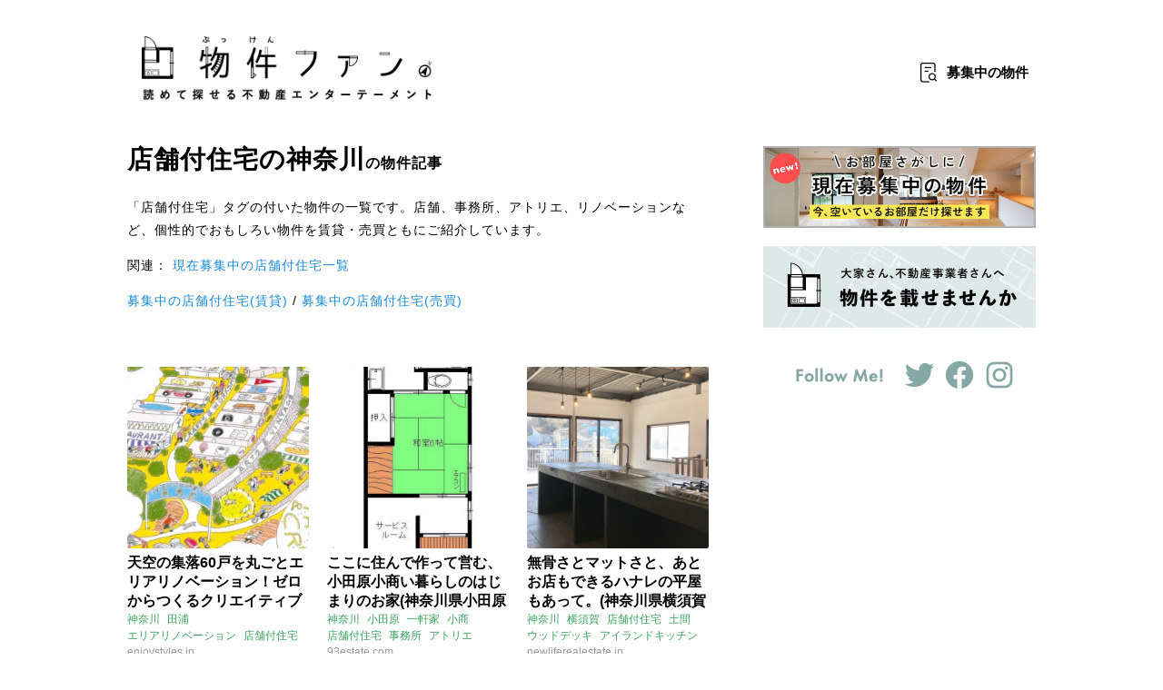

--- FILE ---
content_type: text/html; charset=utf-8
request_url: https://bukkenfan.jp/t/%E5%BA%97%E8%88%97%E4%BB%98%E4%BD%8F%E5%AE%85/%E7%A5%9E%E5%A5%88%E5%B7%9D
body_size: 42126
content:
<!DOCTYPE html><html lang="ja" data-main-origin="https://roomhub.jp" data-google-maps-key="AIzaSyAlzcuI2x8E7rZOdkiVmW84Q0Nil_baLKU" data-tag="店舗付住宅" data-tag-has-data="1" data-tag-type="1" data-tag-lat="0" data-tag-lon="0" data-tag2="神奈川"><head>
  <meta name="google-site-verification" content="xRRZ0ua02ST-AXQxE7rc-ddhlBie_pgUkx7OSDyO_Qo">
  <meta name="robots" content="max-image-preview:large">
  <meta name="referrer" content="always">
    <meta name="referrer" content="unsafe-url">
<link rel="manifest" href="/manifest.json">
<meta name="viewport" content="width=device-width,initial-scale=1, viewport-fit=cover">
<link rel="stylesheet" href="/css/normalize.css?r=a718a85a94445b0f799fca678711319dcd7d7fed">
<link rel="stylesheet" href="/css/components.css?r=a718a85a94445b0f799fca678711319dcd7d7fed">
<link rel="stylesheet" href="/css/reallycommon.css?r=a718a85a94445b0f799fca678711319dcd7d7fed">
<link rel="author" href="http://www.hatena.ne.jp/bukkenfan/">
<link rel="apple-touch-icon" sizes="180x180" href="/images/b-shortcut-icon.png">
  <link rel="apple-touch-icon-precomposed" href="/images/b-shortcut-icon.png">
  <link rel="shortcut icon" href="/images/b-shortcut-icon.png">
  <link rel="icon" sizes="192x192" href="/images/b-shortcut-icon.png">
  <link rel="icon" href="/images/b-favicon.png">
  <link rel="stylesheet" href="/css/style.css?r=a718a85a94445b0f799fca678711319dcd7d7fed">

<script>
  window.onerror = function (message, filename, lineno, colno, error) {
    var data = {message: message, url: location.href, filename: filename, line: lineno, column: colno, ua: navigator.userAgent};
    var x = new XMLHttpRequest;
    x.open ('POST', '/errors', true);
    x.setRequestHeader ('Content-Type', 'application/json');
    x.send (JSON.stringify ([data]));
  }; // onerror
  window.onunhandledrejection = function (ev) {
    var data = {message: "" + ev.reason, url: location.href, ua: navigator.userAgent};
    return Promise.resolve ().then (function () {
      if (ev.reason instanceof Response) {
        data.responseStatus = ev.reason.status;
        if (!ev.reason.bodyUsed) {
          return ev.reason.text ().then (function (t) { data.responseText = t });
        }
      }
    }).then (function () {
      var x = new XMLHttpRequest;
      x.open ('POST', '/errors', true);
      x.setRequestHeader ('Content-Type', 'application/json');
      x.send (JSON.stringify ([data]));
    });
  }; // onunhandledrejection
</script>
<script async="" src="https://pagead2.googlesyndication.com/pagead/js/adsbygoogle.js?client=ca-pub-7405904352599138" crossorigin="anonymous"></script>


  <title>店舗付住宅の「神奈川」のお部屋 - 物件ファン</title>
    <meta name="twitter:title" content="店舗付住宅の「神奈川」のお部屋 - 物件ファン">
    <meta property="og:description" content="店舗付住宅の神奈川のリノベーション物件や一軒家、町家など、魅力的な物件をご紹介しています。">
  <meta property="og:image" content="https://bukkenfan.jp/t/%E5%BA%97%E8%88%97%E4%BB%98%E4%BD%8F%E5%AE%85/image">
  <meta name="twitter:card" content="summary_large_image">
  <meta name="twitter:site" content="@bukkenfan">
  <link rel="alternate" type="application/atom+xml" href="/entries.atom?tag=%E5%BA%97%E8%88%97%E4%BB%98%E4%BD%8F%E5%AE%85&amp;tag2=%E7%A5%9E%E5%A5%88%E5%B7%9D">
  <script src="/js/core.js?r=a718a85a94445b0f799fca678711319dcd7d7fed"></script>
  <script src="/js/components.js?r=a718a85a94445b0f799fca678711319dcd7d7fed" data-time-selector="time" async=""></script></head><body class="tag-page rich-tag-page"><aside class="warning-bar noscript-warning">このページをご利用いただくには、 JavaScript を有効にする必要があります。</aside>
  <script>
    var style = document.createElement ('style');
    style.textContent = '.noscript-warning { display: none !important }';
    document.head.appendChild (style);
  </script>
  

<header itemscope="" itemtype="http://schema.org/WebSite" class="global-header"><hgroup><h1 class="global-header-logo"><a href="/" rel="top" itemprop="url"><meta itemprop="name" content="物件ファン">
      <img src="/images/b-logo.png" width="280" alt="物件ファン" class="global-header-logo-image">
      <img src="/images/b-logo-copy-new.png" width="280" alt="読めて探せる不動産エンターテーメント" class="global-header-logo-copy-image"></a></h1>
    <div><a href="/bo" onclick="
      if (window.gtag) gtag ('event', 'buttonclick', {
        'event_category': 'boshuchu',
        'event_label': 'boshuchu-header',
        'transport_type': 'beacon',
      });
    " class="header-boshu">募集中<span class="for-pc">の物件</span></a>
      <a href="#" onclick="toggleGlobalHeaderMenu(event)" class="global-header-button-menu header-menu">メニュー</a></div></hgroup>
  <form itemprop="potentialAction" itemscope="" itemtype="http://schema.org/SearchAction"><meta itemprop="target" content="https://bukkenfan.jp/search?q={search_term_string}">
    <meta itemprop="query-input" content="required name=search_term_string"></form></header>

<div class="global-header-menu"><p class="global-header-menu-close"><a href="#" onclick="toggleGlobalHeaderMenu(event)" class="global-header-menu-close"><img src="/images/b-white-close.png" width="24" alt="Close"></a></p>
  <ul><li><a href="/" onclick="
      if (window.gtag) gtag ('event', 'buttonclick', {
        'event_category': 'hamburger',
        'event_label': 'top',
        'transport_type': 'beacon',
      });
    ">トップ</a></li>
    <li><a href="/bo" onclick="
      if (window.gtag) gtag ('event', 'buttonclick', {
        'event_category': 'hamburger',
        'event_label': 'boshuchu',
        'transport_type': 'beacon',
      });
    ">募集中の物件</a></li>
    <li><a href="/map" onclick="
      if (window.gtag) gtag ('event', 'buttonclick', {
        'event_category': 'hamburger',
        'event_label': 'map',
        'transport_type': 'beacon',
      });
    ">地図を表示</a></li>
    <li><a href="/t">カテゴリから記事を探す</a>
      <nav class="global-header-menu-tag-nav-items"><a href="/t/%E5%8F%A4%E6%B0%91%E5%AE%B6">古民家</a>
        <a href="/t/%E5%B9%B3%E5%B1%8B">平屋</a>
        <a href="/t/%E4%B8%80%E8%BB%92%E5%AE%B6">一軒家</a>
        <a href="/t/%E3%83%AA%E3%83%8E%E3%83%99%E3%83%BC%E3%82%B7%E3%83%A7%E3%83%B3">リノベーション</a>
        <a href="/t/%E6%B5%B7%E3%81%A3%E3%81%BA%E3%82%8A">海っぺり</a>
        <a href="/t/%E8%B1%AA%E9%82%B8">豪邸</a>
        <a href="/t/%E6%B4%8B%E9%A4%A8">洋館</a>
        <a href="/t/%E3%83%9A%E3%83%83%E3%83%88%E5%8F%AF">ペット可</a>
        <a href="/t/%E3%83%87%E3%82%B6%E3%82%A4%E3%83%8A%E3%83%BC%E3%82%BA">デザイナーズ</a>
        <a href="/t/%E5%9B%A3%E5%9C%B0">団地</a>
        <a href="/t/%E5%88%A5%E8%8D%98">別荘</a>
        <a href="/t/%E5%BA%97%E8%88%97%E4%BB%98%E4%BD%8F%E5%AE%85">店舗付住宅</a>
        <a href="/t/%E3%82%B9%E3%82%B1%E3%82%B9%E3%82%B1">スケスケ</a>
        <a href="/t">もっとみる…</a></nav></li>
    <li><a href="/t">エリアから記事を探す</a>
      <nav class="global-header-menu-tag-nav-items"><a href="/t/%E6%9D%B1%E4%BA%AC">東京</a>
        <a href="/t/%E7%A5%9E%E5%A5%88%E5%B7%9D">神奈川</a>
        <a href="/t/%E4%BA%AC%E9%83%BD">京都</a>
        <a href="/t/%E5%A4%A7%E9%98%AA">大阪</a>
        <a href="/t/%E5%85%B5%E5%BA%AB">兵庫</a>
        <a href="/t/%E5%8D%83%E8%91%89">千葉</a>
        <a href="/t/%E5%9F%BC%E7%8E%89">埼玉</a>
        <a href="/t/%E7%A6%8F%E5%B2%A1">福岡</a>
        <a href="/t/%E9%9D%99%E5%B2%A1">静岡</a>
        <a href="/t/%E6%84%9B%E7%9F%A5">愛知</a>
        <a href="/t/%E5%BA%83%E5%B3%B6">広島</a>
        <a href="/t/%E5%B2%A1%E5%B1%B1">岡山</a>
        <a href="/t/%E9%95%B7%E9%87%8E">長野</a>
        <a href="/t">もっとみる…</a></nav></li>
    <li><a href="/about" onclick="
      if (window.gtag) gtag ('event', 'buttonclick', {
        'event_category': 'hamburger',
        'event_label': 'about',
        'transport_type': 'beacon',
      });
    ">物件ファンについて</a></li>
    <li><a href="/owner" onclick="
      if (window.gtag) gtag ('event', 'buttonclick', {
        'event_category': 'hamburger',
        'event_label': 'owner',
        'transport_type': 'beacon',
      });
    ">物件を掲載するには</a></li>
    <li class="global-header-menu-sns"><a href="https://twitter.com/bukkenfan" onclick="
        if (self.ga) ga ('send', {
          hitType: 'event',
          eventCategory: 'social-link',
          eventAction: 'click',
          eventLabel: this.pathname,
          transport: 'beacon',
        });
        if (self.gtag) gtag ('event', 'buttonclick', {
          'event_category': 'social-link',
          'event_label': this.pathname,
          'transport_type': 'beacon',
        });
      "><img src="/images/b-white-twitter.png" width="24" alt="Twitter"></a>
      <a href="https://www.facebook.com/bukkenfan" onclick="
        if (self.ga) ga ('send', {
          hitType: 'event',
          eventCategory: 'social-link',
          eventAction: 'click',
          eventLabel: this.pathname,
          transport: 'beacon',
        });
        if (self.gtag) gtag ('event', 'buttonclick', {
          'event_category': 'social-link',
          'event_label': this.pathname,
          'transport_type': 'beacon',
        });
      "><img src="/images/b-white-facebook.png" width="24" alt="Facebook"></a></li></ul></div>
<script async="async" src="https://www.googletagservices.com/tag/js/gpt.js"></script>
<script>
  var googletag = googletag || {};
  googletag.cmd = googletag.cmd || [];
</script>

<script>
  var toggleGlobalHeaderMenu = function(e){
    var globalHeader = $$ (document, '.global-header')[0];
    globalHeader.classList.toggle("opened-menu");
    e.preventDefault();
  }
</script>

<noscript><iframe src="https://www.googletagmanager.com/ns.html?id=GTM-5HDLB3J" height="0" width="0" style="display:none;visibility:hidden"></iframe></noscript>

<div class="body-contents"><div class="main-contents"><section itemscope="" class="page-container-body inner"><link itemprop="url" href="">
        
        <h1 class="page-title tag-page-title"><main-name itemprop="name">店舗付住宅</main-name>の<main-name>神奈川</main-name><span>の物件記事</span>
          </h1>
        
          

        <div class="tag-contents-desc"><div class="tag-contents-desc-rich"><div><p>「店舗付住宅」タグの付いた物件の一覧です。店舗、事務所、アトリエ、リノベーションなど、個性的でおもしろい物件を賃貸・売買ともにご紹介しています。</p><p>関連：
<a href="https://bukkenfan.jp/bo/店舗付住宅">現在募集中の店舗付住宅一覧</a></p><p><a href="https://bukkenfan.jp/bo/店舗付住宅/賃貸">募集中の店舗付住宅(賃貸)</a> / <a href="https://bukkenfan.jp/bo/店舗付住宅/売買">募集中の店舗付住宅(売買)</a></p></div>
              
              <template id="template-internal-link"><a data-href-template="{url}"><img data-src-template="{image_url}" alt="">
                  <p data-field="title" class="link-info-title"></p>
                  <p data-field="desc" class="link-info-desc"></p></a></template>
              <script>
                expandInternalLinks (document.querySelector ('.tag-contents-desc-rich div'));
              </script>
              
              
              
              
              
              </div></div>
        
      

      <section class="portal-entries"><template class="portal-entry"><div class="entry-wrapper"><a href="" class="entry-url entry-img"><div class="entry-image-container"><img loading="lazy" src="" alt="" class="entry-image"></div></a>
            <div class="entry-text"><a href="" class="entry-url"><p class="entry-title"></p></a>
              <div class="entry-meta"><p class="entry-tags-container"></p><p><span hidden="" class="entry-pr-mark if-pr"></span>
                  <a href="" onclick="
                    if (window.gtag) gtag ('event', 'buttonclick', {
                      'event_category': 'list-source-link',
                      'event_label': this.hostname,
                      'transport_type': 'beacon',
                    });
                  " class="entry-link sans-serif"></a></p></div></div></div></template>
        <div class="portal-entry-list"></div>
        <p class="more"><a href="" class="portal-entry-load-more">もっとみる</a>
        <script>
          googletag.cmd.push(function() {
            googletag.defineSlot('/21653537546/buk_sp_t_5_3025_0_no', [300, 250], 'div-gpt-ad-1508923500692-0').addService(googletag.pubads()); // ADSENSE #5
            googletag.pubads().enableSingleRequest();
            googletag.enableServices();
          });
        </script>

        

        
        <script>
        function loadEntries (ref, opts) {
          var tag = document.documentElement.getAttribute ('data-tag') || '';
          var tagType = document.documentElement.getAttribute ('data-tag-type') || 0;
          var tag2 = document.documentElement.getAttribute ('data-tag2') || '';
          var pageSize = tag && tagType != 0 ? 10 : 24;
          var url = '/entries.json?for=list&w=420&h=240&limit=' + pageSize + '&tag=' + encodeURIComponent (tag)
            + (tag2 !== '' ? '&tag2=' + encodeURIComponent (tag2) : '')
            + (ref != null ? '&ref=' + encodeURIComponent (ref) : '')
          ;
          server ('GET', url, null, function (res) {
            var container = document.querySelector ('.portal-entries');
            var list = container.querySelector ('.portal-entry-list');
            var template = container.querySelector ('template');
            var adsTemplates = [];
            container.querySelectorAll ('template.portal-entry-ads').forEach (_ => {
              adsTemplates[parseInt (_.getAttribute ('data-index'))] = _;
            });
            var promises = [];
            if (!res.data.entries.length) {
              Array.prototype.forEach.call (document.querySelectorAll ('.if-list-not-empty'), function (e) {
                e.style.display = 'none';
              });
            }
            var i = 0;
            res.data.entries.forEach (function (entry) {
              if (adsTemplates[i]) {
                var adst = adsTemplates[i];
                var adsEntryEl = document.createElement ('div');
                adsEntryEl.className = adst.className;
                list.appendChild (adsEntryEl);
                Promise.resolve ().then (() => {
                  adsEntryEl.appendChild (adst.content.cloneNode (true));
                });
              }
              i++;
              
              var entryEl = document.createElement ('div');
              entryEl.innerHTML = template.innerHTML;
              entryEl.className = template.className;
              entryEl.setAttribute ('data-entry-type', entry.entry_type);
              entryEl.querySelector ('.entry-title').textContent = entry.data.title;
              if (entry.data.url) {
                entryEl.querySelector ('.entry-link').href = entry.data.url;
                entryEl.querySelector ('.entry-link').textContent = entry.data.domain;
              } else {
                entryEl.querySelector ('.entry-link').hidden = true;
              }
              entryEl.querySelectorAll ('.entry-url').forEach (_ => {
                _.href = '/e/' + entry.entry_id;
              });
              Array.prototype.forEach.call (entryEl.querySelectorAll ('.if-pr'), function (e) {
                e.hidden = (entry.data.sponsor || "") == "";
                if (!e.hidden) e.textContent = 'Sponsored';
              });
              var d = new Date (entry.timestamp * 1000);
              var img = entryEl.querySelector ('.entry-image');
              if (entry.data.image_url) {
                if (entry.data.thumbnail_image2_url) {
                  img.src = entry.data.thumbnail_image2_url;
                  img.onerror = () => img.src = entry.data.thumbnail_image_url || entry.data.image_url;
                } else {
                  img.src = entry.data.thumbnail_image_url || entry.data.image_url;
                }
                var ok;
                promises.push (new Promise (function (a, b) { ok = a }));
                img.onload = function () {
                  ok ();
                };
                img.onerror = img.onerror || img.onload;
              } else {
                img.hidden = true;
                img.onload = img.onerror = null;
              }
              Array.prototype.forEach.call (entryEl.querySelectorAll ('.entry-tags-container'), function (el) {
                el.textContent = '';
                entry.data.tags.forEach (function (tag) {
                  var a = document.createElement ('a');
                  a.href = '/t/' + encodeURIComponent (tag);
                  a.textContent = tag;
                  el.appendChild (a);
                  el.appendChild (document.createTextNode (' '));
                });
              });
              list.appendChild (entryEl);
            });
            replaceLinks (list);
            var moreLink = container.querySelector ('.more a');
            if (res.data.entries.length === pageSize) {
              moreLink.href = '#ref=' + encodeURIComponent (res.data.next_ref);
              moreLink.onclick = function () {
                loadEntries (res.data.next_ref, {});
                return false;
              };
            } else {
              moreLink.hidden = true;
            }
          }, function () { }, function () { });
        } // loadEntries
          loadEntries (document.documentElement.getAttribute ('data-ref'));
          var s = document.querySelector ('.portal-search');
          s = s ? s.querySelector ('[name=q][type=search]') : null;
          if (s) s.dispatchEvent (new Event ('change'));
        </script></p></section>

      <div class="portal-tags-selected"><p>関連:
            <a href="/t/%E5%BA%97%E8%88%97%E4%BB%98%E4%BD%8F%E5%AE%85/%E4%B8%80%E8%BB%92%E5%AE%B6">一軒家</a>,
            <a href="/t/%E5%BA%97%E8%88%97%E4%BB%98%E4%BD%8F%E5%AE%85/%E5%BA%97%E8%88%97">店舗</a>,
            <a href="/t/%E5%BA%97%E8%88%97%E4%BB%98%E4%BD%8F%E5%AE%85/%E4%BA%8B%E5%8B%99%E6%89%80">事務所</a>,
            <a href="/t/%E5%BA%97%E8%88%97%E4%BB%98%E4%BD%8F%E5%AE%85/%E6%9D%B1%E4%BA%AC">東京</a>,
            <a href="/t/%E5%BA%97%E8%88%97%E4%BB%98%E4%BD%8F%E5%AE%85/%E4%BA%AC%E9%83%BD">京都</a>,
            <a href="/t/%E5%BA%97%E8%88%97%E4%BB%98%E4%BD%8F%E5%AE%85/%E3%82%A2%E3%83%88%E3%83%AA%E3%82%A8">アトリエ</a>,
            <a href="/t/%E5%BA%97%E8%88%97%E4%BB%98%E4%BD%8F%E5%AE%85/%E5%9C%9F%E9%96%93">土間</a>,
            <a href="/t/%E5%BA%97%E8%88%97%E4%BB%98%E4%BD%8F%E5%AE%85/%E5%A4%A7%E5%AE%B6%E5%A5%B3%E5%AD%90">大家女子</a>,
            <a href="/t/%E5%BA%97%E8%88%97%E4%BB%98%E4%BD%8F%E5%AE%85/%E3%83%AA%E3%83%8E%E3%83%99%E3%83%BC%E3%82%B7%E3%83%A7%E3%83%B3">リノベーション</a>,
            <a href="/t/%E5%BA%97%E8%88%97%E4%BB%98%E4%BD%8F%E5%AE%85/%E5%8D%83%E8%91%89">千葉</a></p>
        <p>絞り込み解除:
          <a href="/t/%E5%BA%97%E8%88%97%E4%BB%98%E4%BD%8F%E5%AE%85">店舗付住宅</a>,
          <a href="/t/%E7%A5%9E%E5%A5%88%E5%B7%9D">神奈川</a></p></div>

      

      <div class="entry-footer-related-ad if-list-not-empty"><h1 class="entry-sub-headline">こんな記事もあります</h1>
          
          <ins style="display:block" data-ad-format="autorelaxed" data-ad-client="ca-pub-7405904352599138" data-ad-slot="2578634604" class="adsbygoogle"></ins>
          <script>
            (adsbygoogle = window.adsbygoogle || []).push({});
          </script></div></section></div>

  <div class="side-contents"><side-main><div class="side-contents-item"><ul class="side-contents-banner"><li class="portal"><a href="/bo" onclick="
        if (window.gtag) gtag ('event', 'buttonclick', {
          'event_category': 'boshuchu',
          'event_label': 'boshuchu-side-banner',
          'transport_type': 'beacon',
        });
      "><img src="/images/banner-sidebar-portal.jpg" loading="lazy" alt="募集中の物件" class="side-contents-banner-image"></a></li>
      
      <li><a href="/owner" onclick="
        if (window.gtag) gtag ('event', 'buttonclick', {
          'event_category': 'top-banner',
          'event_label': 'owner',
          'transport_type': 'beacon',
        });
      "><img src="/images/banner-sidebar-owner.jpg" loading="lazy" alt="物件を載せませんか？" class="side-contents-banner-image"></a></li></ul></div>

  <div class="side-contents-item side-contents-sns"><div><div class="sns-follow-unit"><h3 class="sns-follow-unit-title"><img src="/images/follow-title.png" alt="Follow Me!" width="100" height="20"></h3>
    <ul class="sns-follow-unit-list"><li><a href="https://twitter.com/bukkenfan" target="_blank" rel="noopener" onclick="
        if (self.ga) ga ('send', {
          hitType: 'event',
          eventCategory: 'social-link',
          eventAction: 'click',
          eventLabel: this.pathname,
          transport: 'beacon',
        });
        if (self.gtag) gtag ('event', 'buttonclick', {
          'event_category': 'social-link',
          'event_label': this.pathname,
          'transport_type': 'beacon',
        });
      "><img src="/images/follow-twitter.png" alt="Twitter" width="34" height="34"></a></li>
      <li><a href="https://www.facebook.com/bukkenfan" target="_blank" rel="noopener" onclick="
        if (self.ga) ga ('send', {
          hitType: 'event',
          eventCategory: 'social-link',
          eventAction: 'click',
          eventLabel: this.pathname,
          transport: 'beacon',
        });
        if (self.gtag) gtag ('event', 'buttonclick', {
          'event_category': 'social-link',
          'event_label': this.pathname,
          'transport_type': 'beacon',
        });
      "><img src="/images/follow-facebook.png" alt="Facebook" width="34" height="34"></a></li>
      <li><a href="https://www.instagram.com/bukkenfan/" target="_blank" rel="noopener" onclick="
        if (self.ga) ga ('send', {
          hitType: 'event',
          eventCategory: 'social-link',
          eventAction: 'click',
          eventLabel: this.pathname,
          transport: 'beacon',
        });
        if (self.gtag) gtag ('event', 'buttonclick', {
          'event_category': 'social-link',
          'event_label': this.pathname,
          'transport_type': 'beacon',
        });
      "><img src="/images/follow-instagram.png" alt="Instagram" width="34" height="34"></a></li></ul></div>
  <div hidden="" class="portal-subscription social-follow-buttons-subscribe-button"><label><input type="checkbox" class="toggle-subscription">ブラウザでの通知はこちら</label></div></div></div>

  
  <script>
    googletag.cmd.push(function() {
      googletag.defineSlot('/21653537546/buk_pc_t_1_3025_0_no', [300, 250], 'div-gpt-ad-1508729242405-0').addService(googletag.pubads());
      googletag.pubads().enableSingleRequest();
      googletag.enableServices();
    });
  </script>
  
  <div id="div-gpt-ad-1508729242405-0" style="height:250px; width:300px;" class="side-contents-item side-contents-ad"><script>
      googletag.cmd.push(function() { googletag.display('div-gpt-ad-1508729242405-0'); });
    </script></div>

  <div class="side-contents-item side-contents-nav"><h3 class="side-contents-item-title">カテゴリから記事をさがす</h3>
    <a href="/t/%E5%8F%A4%E6%B0%91%E5%AE%B6" class="side-contents-nav-item">古民家</a>
    <a href="/t/%E5%B9%B3%E5%B1%8B" class="side-contents-nav-item">平屋</a>
    <a href="/t/%E4%B8%80%E8%BB%92%E5%AE%B6" class="side-contents-nav-item">一軒家</a>
    <a href="/t/%E3%83%AA%E3%83%8E%E3%83%99%E3%83%BC%E3%82%B7%E3%83%A7%E3%83%B3" class="side-contents-nav-item">リノベーション</a>
    <a href="/t/%E6%B5%B7%E3%81%A3%E3%81%BA%E3%82%8A" class="side-contents-nav-item">海っぺり</a>
    <a href="/t/%E8%B1%AA%E9%82%B8" class="side-contents-nav-item">豪邸</a>
    <a href="/t/%E6%B4%8B%E9%A4%A8" class="side-contents-nav-item">洋館</a>
    <a href="/t/%E3%83%9A%E3%83%83%E3%83%88%E5%8F%AF" class="side-contents-nav-item">ペット可</a>
    <a href="/t/%E3%83%87%E3%82%B6%E3%82%A4%E3%83%8A%E3%83%BC%E3%82%BA" class="side-contents-nav-item">デザイナーズ</a>
    <a href="/t/%E5%9B%A3%E5%9C%B0" class="side-contents-nav-item">団地</a>
    <a href="/t/%E5%88%A5%E8%8D%98" class="side-contents-nav-item">別荘</a>
    <a href="/t/%E5%BA%97%E8%88%97%E4%BB%98%E4%BD%8F%E5%AE%85" class="side-contents-nav-item">店舗付住宅</a>
    <a href="/t/%E3%82%B9%E3%82%B1%E3%82%B9%E3%82%B1" class="side-contents-nav-item">スケスケ</a>
    <a href="/t" class="side-contents-nav-item">もっとみる…</a></div>

  <div class="side-contents-item side-contents-nav"><h3 class="side-contents-item-title">エリアから記事をさがす</h3>
    <a href="/t/%E6%9D%B1%E4%BA%AC" class="side-contents-nav-item">東京</a>
    <a href="/t/%E7%A5%9E%E5%A5%88%E5%B7%9D" class="side-contents-nav-item">神奈川</a>
    <a href="/t/%E4%BA%AC%E9%83%BD" class="side-contents-nav-item">京都</a>
    <a href="/t/%E5%A4%A7%E9%98%AA" class="side-contents-nav-item">大阪</a>
    <a href="/t/%E5%85%B5%E5%BA%AB" class="side-contents-nav-item">兵庫</a>
    <a href="/t/%E5%8D%83%E8%91%89" class="side-contents-nav-item">千葉</a>
    <a href="/t/%E5%9F%BC%E7%8E%89" class="side-contents-nav-item">埼玉</a>
    <a href="/t/%E7%A6%8F%E5%B2%A1" class="side-contents-nav-item">福岡</a>
    <a href="/t/%E9%9D%99%E5%B2%A1" class="side-contents-nav-item">静岡</a>
    <a href="/t/%E6%84%9B%E7%9F%A5" class="side-contents-nav-item">愛知</a>
    <a href="/t" class="side-contents-nav-item">もっとみる…</a></div>
  <div class="side-contents-item side-contents-map-search side-contents-left"><h3 class="side-contents-item-title side-contents-map-search-title"><a href="/map">物件をさがす</a></h3>
    <a href="/map" class="side-contents-map-search-map"></a>
    <links-info><div class="side-contents-map-search-thumbnails"><div class="side-contents-map-search-thumbnails-inner"><link-list limit="10"><template><a data-href-template="/map?lat={lat}&amp;lon={lon}" data-title-field="title"><img data-src-field="thumbnail_image_url" width="72"></a></template></link-list></div></div>
      <a href="/map" class="side-contents-map-search-button">買う・借りる物件をさがす (<span><links-updated></links-updated></span>更新)</a></links-info></div>

  <tag-entry-list recommended="" limit="10" hidden=""><section class="side-contents-item side-contents-hot-entries side-contents-right"><h1 class="side-contents-item-title side-contents-hot-entries-title"><a href="" class="tag-link"><tag-name></tag-name></a></h1>

      <template><a data-href-template="/e/{entry_id}" class="side-contents-hot-entries-item"><img data-src-field="data.thumbnail_image_url" loading="lazy" alt="" class="side-contents-hot-entries-item-image">
          <h4 data-field="data.title" class="side-contents-hot-entries-item-title"></h4>
          <div class="side-contents-hot-entries-item-tags"><span data-field="pr" class="entry-pr-mark"></span>
            <span-list data-field="data.tags"></span-list></div></a></template>

      <list-main></list-main>

      <a href="" hidden="" class="tag-link more">もっとみる</a></section></tag-entry-list>

  <tag-entry-list notag="" limit="5" hidden=""><section class="side-contents-item side-contents-hot-entries side-contents-right"><h1 class="side-contents-item-title side-contents-hot-entries-title"><a href="/">新着記事</a></h1>

      <template><a data-href-template="/e/{entry_id}" class="side-contents-hot-entries-item"><img data-src-field="data.thumbnail_image_url" loading="lazy" alt="" class="side-contents-hot-entries-item-image">
          <h4 data-field="data.title" class="side-contents-hot-entries-item-title"></h4>
          <div class="side-contents-hot-entries-item-tags"><span data-field="pr" class="entry-pr-mark"></span>
            <span-list data-field="data.tags"></span-list></div></a></template>

      <list-main></list-main>

      <a href="/" class="more">もっとみる</a></section></tag-entry-list>

  <div class="side-contents-item side-contents-club"><h3 class="side-contents-item-title">物件ファンを支えてくださってる皆様</h3>
    <div class="side-contents-club-wrapper"><ul class="side-contents-club-body"><li>うっちー</li>
        <li>アマレット</li>
        <li>Koji</li>
        <li>ちー</li>
        <li>カツオ</li>
        <li>odmishien</li>
        <li>ASA</li>
        <li>KeyNo.029</li>
        <li>chou</li>
        <li>やまつま</li>
        <li>Ayaka</li>
        <li>しゅー</li>
        <li>kee</li>
        <li>伊藤商店</li>
        <li>とみこ</li>
        <li>GAJA</li>
        <li>デューク内藤</li>
        <li>ミヤコドリ</li>
        <li>magさん</li>
        <li>Umising</li>
        <li>てんてこまい</li>
        <li>ふみ</li>
        <li>oda</li>
        <li>球体</li>
        <li>ぽんちゃん</li>
        <li>だんちぐみ</li>
        <li>3t06</li>
        <li>なとぅ</li>
        <li>みちゃん</li>
        <li>ジュンコ</li>
        <li>くろくろ</li>
        <li>更夜</li>
        <li>ぽるぴいお</li>
        <li>たかにゃん</li>
        <li>ちぇるもふ</li>
        <li>さやか</li>
        <li>さんかく</li>
        <li>ひろ</li>
        <li>あんさー</li>
        <li>iron</li>
        <li>ヨシニイ</li>
        <li>ちびりーな</li>
        <li>三嶋 優</li>
        <li>うすい</li>
        <li>のぶ</li>
        <li>ﾈｺﾁｬﾝのｶﾘﾝﾄ</li>
        <li>さきはま</li>
        <li>めばる</li>
        <li>atez</li>
        <li>Ciao!</li>
        <li>JIMA</li>
        <li>ぽむ</li>
        <li>ユン</li>
        <li>結</li>
        <li>ももたす</li>
        <li>岩波しずか</li>
        <li>MKstyle</li>
        <li>Kaco</li>
        <li>のぞみ</li>
        <li>sakaken1</li>
        <li>MONV.MitsuMame・おもや</li>
        <li>ひろみっち</li>
        <li>fumi</li>
        <li>mamune</li>
        <li>blackkite</li>
        <li>masako.o</li>
        <li>おさるー</li>
        <li>ぽんちゃん</li>
        <li>よーじ</li>
        <li>ともりん</li>
        <li>たけくま</li>
        <li>かげまる</li>
        <li>わらび</li>
        <li>川島あゆみ</li>
        <li>theゆうこ</li>
        <li>シーサイド</li>
        <li>きんちゃん</li>
        <li>mee</li>
        <li>なわとび</li>
        <li>花火丸</li>
        <li>霜月</li>
        <li>いんちょう</li>
        <li>有賀 悠歩</li>
        <li>サラリーマン大家のTAKA</li>
        <li>ころころころちゃん</li>
        <li>きよのふみ</li>
        <li>ぽん</li>
        <li>hasechaco</li>
        <li>ぴんが</li>
        <li>ゆうこぼ〜ん</li>
        <li>雅美</li>
        <li>あきお</li>
        <li>たい</li>
        <li>立川ほっとライン院長</li>
        <li>Gelato</li>
        <li>やました</li>
        <li>あやたろす</li>
        <li>Choco89rock</li>
        <li>ako</li>
        <li>園園</li>
        <li>みぃ</li>
        <li>純喫茶ヒッピー</li>
        <li>eiji</li>
        <li>ko88201</li>
        <li>ウチータ</li>
        <li>RM</li>
        <li>なる</li>
        <li>フム</li>
        <li>あんぱん</li>
        <li>棚湯</li>
        <li>rectangle</li>
        <li>どひ</li>
        <li>hiryu1010</li></ul></div>
    <p class="side-contents-club-text">こちらは、ファンクラブ「物件ファンファンの会」にて物件ファンの活動をサポートしてくださった方々です。</p>
    <p class="side-contents-club-text">現在は申込みを終了しています。 <a href="/fanclub" target="_blank" rel="noopener">詳細はこちら</a></p></div>

  <div class="side-contents-item side-contents-banner-bottom"><script>
      window.googletag = window.googletag || {cmd: []};
      googletag.cmd.push(function() {
        googletag.defineSlot('/21653537546/pc_sidebar_big', [300, 600], 'div-gpt-ad-1619589624050-0').addService(googletag.pubads());
        googletag.pubads().enableSingleRequest();
        googletag.enableServices();
      });
    </script>
    
    <div id="div-gpt-ad-1619589624050-0" style="width: 300px; height: 600px;"><script>
        googletag.cmd.push(function() { googletag.display('div-gpt-ad-1619589624050-0'); });
      </script></div></div></side-main></div></div>


<div class="footer-fixed-ad-h90"><ins style="display:inline-block;width:100%;height:90px" data-ad-client="ca-pub-7405904352599138" data-ad-slot="1483840624" class="adsbygoogle"></ins>
    <script>
      (adsbygoogle = window.adsbygoogle || []).push({});
    </script></div>

<footer class="global-footer"><div class="global-footer-inner"><div class="global-footer-tag-nav"><h3 class="global-footer-tag-nav-title"><a href="/t">カテゴリから記事をさがす</a></h3>
      <nav class="global-footer-tag-nav-items"><a href="/t/%E4%B8%80%E8%BB%92%E5%AE%B6">一軒家</a>
        <a href="/t/%E3%83%AA%E3%83%8E%E3%83%99%E3%83%BC%E3%82%B7%E3%83%A7%E3%83%B3">リノベーション</a>
        <a href="/t/%E3%83%87%E3%82%B6%E3%82%A4%E3%83%8A%E3%83%BC%E3%82%BA">デザイナーズ</a>
        <a href="/t/%E5%8F%A4%E6%B0%91%E5%AE%B6">古民家</a>
        <a href="/t/DIY">DIY</a>
        <a href="/t/%E3%82%B7%E3%82%A7%E3%82%A2%E3%83%8F%E3%82%A6%E3%82%B9">シェアハウス</a>
        <a href="/t/%E5%88%A5%E8%8D%98">別荘</a>
        <a href="/t/%E8%B1%AA%E9%82%B8">豪邸</a>
        <a href="/t/%E5%80%89%E5%BA%AB">倉庫</a>
        <a href="/t/%E3%82%B9%E3%82%B1%E3%82%B9%E3%82%B1">スケスケ</a>
        <a href="/t/%E5%BA%97%E8%88%97%E4%BB%98%E4%BD%8F%E5%AE%85">店舗付住宅</a>
        <a href="/t/%E3%83%9E%E3%83%B3%E3%82%B7%E3%83%A7%E3%83%B3">マンション</a>
        <a href="/t/%E5%9C%9F%E9%96%93">土間</a>
        <a href="/t/%E3%81%8A%E3%81%97%E3%82%83%E3%82%8C">おしゃれ</a>
        <a href="/t/%E5%B9%B3%E5%B1%8B">平屋</a>
        <a href="/t/%E3%82%AC%E3%83%AC%E3%83%BC%E3%82%B8%E3%83%8F%E3%82%A6%E3%82%B9">ガレージハウス</a>
        <a href="/t/%E8%87%AA%E8%BB%A2%E8%BB%8A">自転車</a>
        <a href="/t/%E9%9C%B2%E5%A4%A9%E9%A2%A8%E5%91%82">露天風呂</a>
        <a href="/t/%E6%B5%B7%E3%81%A3%E3%81%BA%E3%82%8A">海っペリ</a>
        <a href="/t/%E5%BA%AD">庭</a>
        <a href="/t/%E3%82%A4%E3%83%B3%E3%83%8A%E3%83%BC%E3%82%AC%E3%83%AC%E3%83%BC%E3%82%B8">インナーガレージ</a>
        <a href="/t/%E5%B1%8B%E4%B8%8A">屋上</a>
        <a href="/t/%E3%83%9A%E3%83%83%E3%83%88%E5%8F%AF">ペット可</a>
        <a href="/t/%E3%82%A6%E3%83%83%E3%83%89%E3%83%87%E3%83%83%E3%82%AD">ウッドデッキ</a>
        <a href="/t/%E5%9B%A3%E5%9C%B0">団地</a>
        <a href="/t/SOHO">SOHO</a>
        <a href="/t/%E5%B7%A5%E5%A0%B4">工場</a>
        <a href="/t/%E3%82%A2%E3%83%88%E3%83%AA%E3%82%A8">アトリエ</a>
        <a href="/t">もっとみる…</a></nav></div>
    <div class="global-footer-tag-nav"><h3 class="global-footer-tag-nav-title"><a href="/t">エリアから記事をさがす</a></h3>
      <nav class="global-footer-tag-nav-items"><a href="/t/%E6%9D%B1%E4%BA%AC">東京</a>
        <a href="/t/%E7%A5%9E%E5%A5%88%E5%B7%9D">神奈川</a>
        <a href="/t/%E4%BA%AC%E9%83%BD">京都</a>
        <a href="/t/%E5%A4%A7%E9%98%AA">大阪</a>
        <a href="/t/%E7%A6%8F%E5%B2%A1">福岡</a>
        <a href="/t/%E5%8C%97%E6%B5%B7%E9%81%93">北海道</a>
        <a href="/t/%E5%AE%AE%E5%9F%8E">宮城</a>
        <a href="/t/%E7%BE%A4%E9%A6%AC">群馬</a>
        <a href="/t/%E6%A0%83%E6%9C%A8">栃木</a>
        <a href="/t/%E8%8C%A8%E5%9F%8E">茨城</a>
        <a href="/t/%E5%9F%BC%E7%8E%89">埼玉</a>
        <a href="/t/%E5%8D%83%E8%91%89">千葉</a>
        <a href="/t/%E6%96%B0%E6%BD%9F">新潟</a>
        <a href="/t/%E9%95%B7%E9%87%8E">長野</a>
        <a href="/t/%E9%9D%99%E5%B2%A1">静岡</a>
        <a href="/t/%E6%84%9B%E7%9F%A5">愛知</a>
        <a href="/t/%E5%B2%90%E9%98%9C">岐阜</a>
        <a href="/t/%E7%9F%B3%E5%B7%9D">石川</a>
        <a href="/t/%E6%BB%8B%E8%B3%80">滋賀</a>
        <a href="/t/%E5%A5%88%E8%89%AF">奈良</a>
        <a href="/t/%E5%85%B5%E5%BA%AB">兵庫</a>
        <a href="/t/%E5%B2%A1%E5%B1%B1">岡山</a>
        <a href="/t/%E5%BA%83%E5%B3%B6">広島</a>
        <a href="/t/%E5%BE%B3%E5%B3%B6">徳島</a>
        <a href="/t/%E7%86%8A%E6%9C%AC">熊本</a>
        <a href="/t/%E9%95%B7%E5%B4%8E">長崎</a>
        <a href="/t/%E9%B9%BF%E5%85%90%E5%B3%B6">鹿児島</a>
        <a href="/t/%E6%B2%96%E7%B8%84">沖縄</a>
        <a href="/t">もっとみる…</a></nav></div>
    <nav class="global-footer-nav"><p><a href="/">トップ</a>
        <a href="/t/お知らせ">お知らせ</a>
        <a href="/about">物件ファンについて</a>
        <a href="/owner" title="素敵な物件をお持ちの大家さん・事業者さん、物件ファンに掲載しませんか？">(事業者向け)物件を掲載するには</a>
        <a href="https://roomhub.jp/help/feedback?portal=1" onclick="
          var url = this.href;
          showPortalDialog (url + '&amp;iframe=1&amp;referrer=' + encodeURIComponent (location.href));
          return false;
        " title="スタッフにご意見・ご感想をお寄せください">お問い合わせ</a>
        <a href="https://roomhub.jp/help/feedback?portal=1&amp;post=1" onclick="
          var url = this.href;
          showPortalDialog (url + '&amp;iframe=1&amp;referrer=' + encodeURIComponent (location.href));
          return false;
        " title="個性的な物件の情報をお寄せください">読者投稿</a></p>
      <p><a href="/bo" title="今、空いているお部屋を探そう">募集中の物件</a>
        <a href="/fanclub" title="物件ファンをサポート">公式ファンクラブ</a>
        <a href="https://japanhouselover.com/" target="_blank" rel="noopener">Japan House Lover</a>
        <a href="https://ond-inc.com/" target="_blank" rel="noopener">運営会社</a></p></nav>

    <nav class="global-footer-logos"><a href="/"><img src="/images/bukkenfan_logo.png" width="165" height="25" alt="物件ファン"></a>
      <a href="https://roomhub.jp"><img src="/images/roomhub_logo.png" width="112" height="22" alt="Roomhub"></a></nav>

    <div class="global-footer-sns-buttons"><address itemscope="" itemtype="http://schema.org/Organization" class="global-footer-copyright"><a href="/" rel="top" itemprop="url">©物件ファン</a>
        <a href="https://ond-inc.com/" target="_blank" rel="noopener">©株式会社OND</a></address>
      <iframe src="https://www.facebook.com/plugins/like.php?href=https://www.facebook.com/bukkenfan/&amp;layout=button_count&amp;show_faces=false&amp;width=100&amp;action=like&amp;colorscheme=light&amp;height=21" style="border:none; overflow:hidden; width:100px; height:21px; border: 0 none; overflow: hidden"></iframe>
      <link href="https://www.facebook.com/bukkenfan/" itemprop="sameAs" title="Facebook">
      <link href="https://profile.hatena.ne.jp/bukkenfan/" itemprop="sameAs" title="Hatena">

      <a href="https://twitter.com/bukkenfan" itemprop="sameAs" onclick="
        ga ('send', {
          hitType: 'event',
          eventCategory: 'social-link',
          eventAction: 'click',
          eventLabel: this.pathname,
          transport: 'beacon',
        });
        if (self.gtag) gtag ('event', 'buttonclick', {
          'event_category': 'social-link',
          'event_label': this.pathname,
          'transport_type': 'beacon',
        });
      " data-show-count="false" class="twitter-follow-button">Follow @bukkenfan</a>
      <script>!function(d,s,id){var js,fjs=d.getElementsByTagName(s)[0];if(!d.getElementById(id)){js=d.createElement(s);js.id=id;js.src='https://platform.twitter.com/widgets.js';fjs.parentNode.insertBefore(js,fjs);}}(document, 'script', 'twitter-wjs');</script>
      <link itemprop="logo" href="/images/b-logo.png"></div></div></footer>


<div hidden="" class="portal-subscription unless-subscribed unless-user-hidden subscribe-banner"><p><button type="button" title="閉じる" onclick="
    localStorage.hidePortalSubscriptionBanner = true;
    showPortalSubscriptionStatus (false);
    if (self.ga) ga ('send', {
      hitType: 'event',
      eventCategory: 'portal-notification',
      eventAction: 'hide-banner',
      eventLabel: 'button',
    });
    if (self.gtag) gtag ('event', 'hidebanner', {
      'event_category': 'portal-notification',
      'event_label': 'button',
    });
  " class="close-button">×</button></p>

  <p>物件ファンの最新情報を通知で受け取れます!</p>

  <p><button type="button" class="subscribe">通知を受け取る</button></p></div>
<template data-key="4,31,1,67,32,149,75,121,94,13,13,125,173,108,212,250,252,158,54,189,179,243,69,8,179,103,22,5,43,54,34,125,176,141,248,184,128,182,206,15,43,243,254,168,155,174,126,230,192,32,98,139,74,1,183,65,253,151,57,99,75,70,139,104,230" id="push-server-key"></template>

<script async="" src="https://www.googletagmanager.com/gtag/js?id=G-D897BDQ596"></script>
<script>
  window.dataLayer = window.dataLayer || [];
  function gtag(){dataLayer.push(arguments);}
  gtag('js', new Date());
  gtag('config', 'G-D897BDQ596');
</script>


<script>(function(w,d,s,l,i){w[l]=w[l]||[];w[l].push({'gtm.start':
new Date().getTime(),event:'gtm.js'});var f=d.getElementsByTagName(s)[0],
j=d.createElement(s),dl=l!='dataLayer'?'&l='+l:'';j.async=true;j.src=
'https://www.googletagmanager.com/gtm.js?id='+i+dl;f.parentNode.insertBefore(j,f);
})(window,document,'script','dataLayer','GTM-5HDLB3J');</script>
<script>
  initPortalSubscription ();
  initComponents ();
</script>
  <script>
    initPortalPageMenu ();
  </script>

</body></html>

--- FILE ---
content_type: text/html; charset=utf-8
request_url: https://www.google.com/recaptcha/api2/aframe
body_size: 268
content:
<!DOCTYPE HTML><html><head><meta http-equiv="content-type" content="text/html; charset=UTF-8"></head><body><script nonce="JL1-lg4BEftAxCFgRH0JPQ">/** Anti-fraud and anti-abuse applications only. See google.com/recaptcha */ try{var clients={'sodar':'https://pagead2.googlesyndication.com/pagead/sodar?'};window.addEventListener("message",function(a){try{if(a.source===window.parent){var b=JSON.parse(a.data);var c=clients[b['id']];if(c){var d=document.createElement('img');d.src=c+b['params']+'&rc='+(localStorage.getItem("rc::a")?sessionStorage.getItem("rc::b"):"");window.document.body.appendChild(d);sessionStorage.setItem("rc::e",parseInt(sessionStorage.getItem("rc::e")||0)+1);localStorage.setItem("rc::h",'1769320266898');}}}catch(b){}});window.parent.postMessage("_grecaptcha_ready", "*");}catch(b){}</script></body></html>

--- FILE ---
content_type: text/css;charset=utf-8
request_url: https://bukkenfan.jp/css/reallycommon.css?r=a718a85a94445b0f799fca678711319dcd7d7fed
body_size: 397
content:
/* ------ Buttons ------ */

button.old {
  font-size: 80% !important;
}

/* ------ Maps ------ */

.map.position-radius-editor,
.map.position-editor {
  cursor: crosshair;
}

.map.position-radius-viewer,
.map.position-radius-editor {
  --paco-marker-value: circle #ec576f var(--rh-radius) #dd7a86 2px;
}

.map.position-viewer,
.map.position-editor {
  --paco-marker-value: url(/images/b-active_pin.png) 26px 58px;
}

/* ------ Dialog ------ */
.dialog-outer {
  display: block;
  position: fixed;
  top: 0;
  left: 0;
  right: 0;
  bottom: 0;
  background-color: black;
  background-color: rgba(0, 0, 0, 0.7);
  color: white;
  z-index: 1000;
}

.dialog-outer .dialog {
  display: block;
  max-width: 90%;
  width: 100%;
  box-sizing: border-box;
  overflow: auto;
  margin: 5% auto;
  height: 84%;
  position: relative;
}

@media (min-width: 650px) {
  .dialog-outer .dialog {
    max-width: 600px;
  }
}

.dialog-outer .dialog .desc {
  margin: 1em;
  color: white;
}

.dialog-outer .dialog .close-button {
  position: absolute;
  top: 20px;
  right: 20px;
  cursor: pointer;
  width: 30px;
  height: 30px;
}

.dialog iframe {
  display: block;
  width: 100%;
  height: 100%;
  max-height: 100vh;
  border-radius: 4px;
  background: white;
}

.iframe h1 {
  margin-bottom: .5em;
  text-align: center;
  font-size: 1.5rem;
}

body.iframe {
  padding: 3em 0;
}

.dialog.select-photo {
  width: 100%;
  box-sizing: border-box;
  min-height: 100%;
  padding: 1em;
}

.dialog .dialog-menu {
  text-align: right;
}

.dialog .dialog-menu button {
  color: #565A5C;
  cursor: pointer;
}

/* XXX */

.dialog.select-photo ul {

}

.dialog.select-photo ul > li {
  display: inline-block;
  width: 150px;
  height: 150px;
  vertical-align: middle;
  text-align: center;
  position: relative;
  margin: 4px;
  border: solid 3px transparent;
  padding: 8px;
  background: white;
  color: #565A5C;
}

.dialog.select-photo ul > li:hover {
  border-color: blue;
}

.dialog.select-photo ul > li > img {
  width: 140px;
  max-height: 140px;
  cursor: pointer;
}

.dialog.select-photo .upload-new {
}

.dialog.select-photo .delete-button {
  position: absolute;
  top: 0;
  right: 0;
  color: transparent;
  width: 16px;
  height: 16px;
  border-style: none;
  background: url(http://hatenablog.com/images/admin/delete.gif);
}

/* XXX */

dialog-main.dialog.select-photo {
  display: grid;
  grid-template-areas:
        "toolbar"
        "main";
  grid-template-rows: min-content auto;
  grid-template-columns: auto;
  grid-row-gap: 1em;
  grid-column-gap: 1em;
  width: 100%;
  height: 100%;
  margin: 0;
  overflow: auto;
}

dialog-main.dialog.select-photo > .toolbar:not([hidden]) {
  display: flex;
  grid-area: toolbar;
  flex-wrap: wrap;
}

dialog-main.dialog.select-photo > .toolbar > .intro {
  align-self: start;
  justify-self: start;
  margin: 0;
  flex-grow: 1;
}

dialog-main.dialog.select-photo > .toolbar > .folder-selector {
  align-self: start;
  justify-self: center;
  margin: 0;
  flex-basis: 15em;
}

dialog-main.dialog.select-photo > .toolbar > .buttons {
  align-self: start;
  justify-self: end;
  margin: 0;
}

dialog-main.dialog.select-photo > media-selector {
  grid-area: main;
  overflow: auto;
  text-align: center;
}


--- FILE ---
content_type: text/css;charset=utf-8
request_url: https://bukkenfan.jp/css/style.css?r=a718a85a94445b0f799fca678711319dcd7d7fed
body_size: 14239
content:
@charset "UTF-8";
.clearfix {
  zoom: 1;
}
.clearfix:before, .clearfix:after {
  display: block;
  height: 0;
  visibility: hidden;
  content: " ";
}
.clearfix:after {
  clear: both;
}

.float-left {
  float: left;
}

.float-right {
  float: right;
}

.center {
  margin: 0 auto;
  text-align: center;
}

.sans-serif {
  font-family: "Helvetica Neue", Helvetica, Arial, "YuGothic Normalize", YuGothic, "Yu Gothic", "游ゴシック", Arial, "ヒラギノ角ゴ ProN W3", "Hiragino Kaku Gothic ProN", "Meiryo", "Segoe UI Symbol", "Apple Symbols", sans-serif;
}

.subtle {
  color: #999;
}

.ic-twitter:before,
.ic-facebook:before,
.ic-bookmark:before {
  content: "";
  display: inline-block;
  font-family: "LigatureSymbols" !important;
  font-style: normal !important;
  font-weight: normal !important;
  font-size: 1.6em;
  margin-top: -0.16em;
  margin-left: 0.2em;
  vertical-align: middle;
  -webkit-font-smoothing: antialiased;
  -moz-osx-font-smoothing: grayscale;
}

.ic-twitter:before {
  content: "\e12f";
  color: #1B95E0;
}

.ic-facebook:before {
  content: "\e047";
  color: #3A5795;
}

.ic-bookmark:before {
  content: "\e161";
  color: #008FDE;
}

.page-title {
  font-size: 28px;
  font-weight: bold;
  letter-spacing: 1px;
  line-height: 30px;
  margin-bottom: 20px;
  min-height: 35px;
}
.page-title span {
  font-size: 16px;
}
.page-title img {
  width: auto;
  max-height: 60px;
  max-width: 100%;
  line-height: 1;
  vertical-align: text-bottom;
  margin: 8px 0 0 0;
}
.page-title .site-link {
  display: block;
  font-size: 12px;
  color: #999;
  letter-spacing: 0;
  margin: 8px 0 0 0;
}

.section-title {
  font-size: 28px;
  font-weight: bold;
  letter-spacing: 1px;
  line-height: 30px;
  margin-bottom: 20px;
  min-height: 35px;
}
.section-title span {
  font-size: 16px;
}

.entry-pr-mark:not(:empty) {
  display: inline-block;
  font-size: 10px;
  background: #e6e6e6;
  border-radius: 2px;
  padding: 0 4px;
  margin-right: 2px;
  color: #999;
  letter-spacing: 1px;
}

.social-follow-buttons-subscribe-button {
  margin-top: 8px;
  text-align: center;
}

.sns-follow-unit {
  text-align: center;
  display: flex;
  align-items: center;
  justify-content: center;
}

.sns-follow-unit-title {
  line-height: 1;
}
.sns-follow-unit-title img {
  vertical-align: middle;
  margin: 0 16px;
}

.sns-follow-unit-list {
  list-style: none;
  display: flex;
  margin: 5px 0 0 0;
  padding: 0;
  justify-content: center;
}
.sns-follow-unit-list li {
  padding: 0 5px;
}

@font-face {
  font-family: "LigatureSymbols";
  src: url("../images/fonts/LigatureSymbols.eot");
  src: url("../images/fonts/LigatureSymbols.eot?#iefix") format("embedded-opentype"), url("../images/fonts/LigatureSymbols.woff") format("woff"), url("../images/fonts/LigatureSymbols.ttf") format("truetype"), url("../images/fonts/LigatureSymbols.svg#blogicon") format("svg");
  font-weight: normal;
  font-style: normal;
}
* {
  -webkit-overflow-scrolling: touch;
}

body {
  font-family: "Helvetica Neue", Helvetica, Arial, "YuGothic Normalize", YuGothic, "Yu Gothic", "游ゴシック", Arial, "ヒラギノ角ゴ ProN W3", "Hiragino Kaku Gothic ProN", "Meiryo", "Segoe UI Symbol", "Apple Symbols", sans-serif;
  color: #000;
  font-size: 14px;
  line-height: 1.5;
}

a {
  color: #1a8ad6;
  text-decoration: none;
}
a:hover, a:focus, a:active {
  text-decoration: underline;
}

/* ==================== Header ==================== */
.global-header {
  max-width: 1000px;
  margin: 0 auto;
}
.global-header hgroup {
  display: flex;
  justify-content: space-between;
  align-items: center;
  padding: 0 8px 0 16px;
}
.global-header img {
  vertical-align: text-bottom;
}
@media (max-width: 640px) {
  .global-header {
    text-align: center;
  }
}

.header-boshu {
  background: url("/images/header-boshu.png");
  background-size: 30px 30px;
  background-repeat: no-repeat;
  display: inline-block;
  padding: 4px 0 4px 36px;
  color: #000;
  font-weight: bold;
  font-size: 15px;
}
@media (max-width: 640px) {
  .header-boshu {
    font-size: 10px;
    padding: 28px 0 0 0;
    background-position: center top;
    width: 40px;
  }
  .header-boshu .for-pc {
    display: none;
  }
}

.header-menu {
  display: none;
  background: url("/images/header-menu.png");
  background-repeat: no-repeat;
  background-size: 30px 30px;
  font-size: 10px;
  color: #000;
  font-weight: bold;
  padding: 28px 0 0 0;
  background-position: center top;
  width: 40px;
  margin: 0 0 0 4px;
}
@media (max-width: 640px) {
  .header-menu {
    display: inline-block;
  }
}

.global-header-logo {
  padding: 40px 0;
  text-align: center;
}
.global-header-logo img {
  display: block;
  margin: 0 auto 8px;
  width: 320px;
}

/* ==================== Main contents column ==================== */
.body-contents {
  zoom: 1;
  margin: 0 auto;
  padding: 0;
  width: 1000px;
}
.body-contents:before, .body-contents:after {
  display: block;
  height: 0;
  visibility: hidden;
  content: " ";
}
.body-contents:after {
  clear: both;
}

.main-contents {
  float: left;
  padding: 0;
  margin: 0;
  width: 640px;
}
.main-contents.without-side-contents {
  float: none;
  margin: 0 auto;
}

.side-contents {
  margin-left: 700px;
  margin-bottom: 30px;
  width: 300px;
}

/* ==================== Footer ==================== */
.global-footer {
  background: #555 url(../images/b-madori-bg.png) repeat top center;
  background-size: 200px 200px;
  color: #000;
  padding: 40px 0 60px;
  position: relative;
  z-index: 1;
}
@media (max-width: 640px) {
  .global-footer {
    padding-bottom: 150px;
  }
  .about-page .global-footer,
  .global-footer .map-page {
    margin-bottom: 0;
  }
}
.global-footer-inner {
  margin: 0 auto;
  max-width: 1000px;
}
.global-footer a {
  color: #000;
}
.global-footer-tag-nav {
  margin-bottom: 40px;
}
.global-footer-tag-nav-title {
  margin-bottom: 5px;
}
.global-footer-tag-nav-items a {
  background: rgba(0, 0, 0, 0.5);
  border-radius: 2px;
  font-size: 12px;
  font-weight: normal;
  display: inline-block;
  padding: 2px 6px;
  margin: 5px 5px 0 0;
  color: #fff;
}
.global-footer-logos a {
  display: inline-block;
  margin: 10px 20px 0 0;
}

.global-footer-nav {
  margin-bottom: 30px;
}
.global-footer-nav a {
  display: inline-block;
  margin: 10px 20px 0 0;
}

.global-footer-sns-buttons {
  margin-top: 40px;
}
.global-footer-sns-buttons .global-footer-copyright {
  display: inline-block;
  font-size: 12px;
  font-style: normal;
  margin: 0 12px 0 0;
}
@media (max-width: 640px) {
  .global-footer-sns-buttons .global-footer-copyright {
    display: block;
  }
}
.global-footer-sns-buttons .global-footer-company {
  font-size: 12px;
  font-style: normal;
  margin: 0 16px;
}
.global-footer-sns-buttons iframe {
  margin: 0 10px -5px 0;
}
@media (max-width: 640px) {
  .global-footer-sns-buttons iframe {
    margin-top: 10px;
  }
}

/* ==================== full size screen ==================== */
.full-size-contents,
.more-than-small-size-contents,
.more-than-middle-size-contents {
  display: block !important;
}
.full-size-contents-inline,
.more-than-small-size-contents-inline,
.more-than-middle-size-contents-inline {
  display: inline-block !important;
}

.large-size-contents, .large-size-contents-inline,
.middle-size-contents,
.middle-size-contents-inline,
.small-size-contents,
.small-size-contents-inline {
  display: none !important;
}

/* ==================== large size screen ==================== */
@media (max-width: 1030px) {
  .full-size-contents, .full-size-contents-inline,
  .middle-size-contents,
  .middle-size-contents-inline,
  .small-size-contents,
  .small-size-contents-inline {
    display: none !important;
  }
  .large-size-contents {
    display: block !important;
  }
  .large-size-contents-inline {
    display: inline-block !important;
  }
  .body-contents {
    width: 640px;
  }
  .main-contents {
    float: none;
  }
  .side-contents {
    margin-left: 0;
    width: 640px;
  }
  .global-footer-inner {
    padding: 0 20px;
  }
}
/* ==================== middle size screen ==================== */
@media (max-width: 640px) {
  .full-size-contents, .full-size-contents-inline,
  .large-size-contents,
  .large-size-contents-inline,
  .small-size-contents,
  .small-size-contents-inline,
  .more-than-middle-size-contents,
  .more-than-middle-size-contents-inline {
    display: none !important;
  }
  .middle-size-contents {
    display: block !important;
  }
  .middle-size-contents-inline {
    display: inline-block !important;
  }
  .body-contents {
    width: auto;
    padding: 0 12px;
  }
  .main-contents {
    width: 100%;
  }
  .side-contents {
    width: 100%;
  }
  .global-header-logo {
    display: inline-block;
    padding: 8px 0 0;
  }
  .global-header-logo img {
    width: 220px;
  }
}
/* ==================== small size screen ==================== */
@media (max-width: 400px) {
  .full-size-contents, .full-size-contents-inline,
  .large-size-contents,
  .large-size-contents-inline,
  .middle-size-contents,
  .middle-size-contents-inline,
  .more-than-small-size-contents,
  .more-than-small-size-contents-inline {
    display: none !important;
  }
  .small-size-contents {
    display: block !important;
  }
  .small-size-contents-inline {
    display: inline-block !important;
  }
  .global-header {
    background: #fff;
    box-sizing: border-box;
    padding: 0;
    width: 100%;
    z-index: 300;
  }
  .main-contents,
  .side-contents {
    padding-right: env(safe-area-inset-right);
    padding-left: env(safe-area-inset-left);
    box-sizing: border-box;
  }
}
.footer-fixed-ad, .footer-fixed-ad-h90 {
  text-align: center;
  position: fixed;
  bottom: 0;
  padding-bottom: env(safe-area-inset-bottom);
  background: #f2f2f2;
  width: 100%;
  line-height: 1;
  display: none;
  z-index: 100;
  align-items: end;
}
.footer-fixed-ad ins, .footer-fixed-ad-h90 ins {
  vertical-align: middle;
  display: flex !important;
  align-items: end;
}
@media (max-width: 640px) {
  .footer-fixed-ad, .footer-fixed-ad-h90 {
    display: flex;
  }
}

.footer-fixed-ad-h90 {
  height: 90px;
  background: #fff;
}

.index-notice {
  background: #f7f7f7;
  text-align: center;
  font-size: 0.85rem;
  margin: 0 0 10px;
}
.index-notice a {
  color: #000;
  padding: 8px 0;
  display: block;
  text-decoration: underline;
}

@media (max-width: 640px) {
  .dialog-outer .dialog {
    margin: 5% auto;
    max-width: 100%;
  }
  .dialog-outer iframe {
    border-radius: 0;
  }
}

.side-contents-item {
  margin-bottom: 30px;
}
.side-contents-item-title {
  border-bottom: 1px solid #000;
  font-size: 16px;
  font-weight: bold;
  padding-bottom: 5px;
  margin-bottom: 10px;
}
.side-contents-item-title a {
  color: #000;
}
.side-contents-item .more:not([hidden]) {
  background: #f6f6f6;
  border-radius: 2px;
  display: block;
  font-size: 16px;
  color: #999;
  margin: 0 0 60px;
  padding: 10px;
  text-align: center;
  text-decoration: none;
  letter-spacing: 1px;
}
.side-contents-item .more:not([hidden]):hover {
  opacity: 0.75;
  text-decoration: none;
}

.side-contents-nav-item {
  background: #f6f6f6;
  border-radius: 2px;
  color: #000;
  display: inline-block;
  padding: 5px;
  margin: 0 3px 5px 0;
}
.side-contents-nav-item-more {
  color: #999;
}

.side-contents-map-search-title {
  background: url(../images/search_black.png) no-repeat 0 4px;
  background-size: 16px;
  padding-left: 20px;
}
.side-contents-map-search-map {
  background: #f6f6f6 url(../images/b-map-sample.jpg) no-repeat center center;
  background-size: 400px 300px;
  border-radius: 2px;
  display: block;
  height: 120px;
}
.side-contents-map-search-thumbnails {
  overflow: auto;
  overflow-y: hidden;
  margin-top: 10px;
}
.side-contents-map-search-thumbnails-inner {
  width: 760px;
}
.side-contents-map-search-thumbnails a {
  display: block;
  float: left;
  height: 54px;
  margin-right: 4px;
  width: 72px;
}
.side-contents-map-search-thumbnails a img {
  border-radius: 2px;
  height: 54px;
  -o-object-fit: cover;
     object-fit: cover;
  width: 72px;
}
.side-contents-map-search-button {
  font-family: "Helvetica Neue", Helvetica, Arial, "YuGothic Normalize", YuGothic, "Yu Gothic", "游ゴシック", Arial, "ヒラギノ角ゴ ProN W3", "Hiragino Kaku Gothic ProN", "Meiryo", "Segoe UI Symbol", "Apple Symbols", sans-serif;
  background: #f6f6f6;
  border-radius: 2px;
  color: #000;
  display: block;
  font-size: 12px;
  margin-top: 10px;
  padding: 10px 0;
  text-align: center;
}
.side-contents-map-search-button span {
  color: #3BA35E;
  font-size: 16px;
  font-weight: bold;
  margin: 0 2px;
}

.side-contents-ad {
  margin-left: auto;
  margin-right: auto;
  text-align: center;
}

.side-contents-hot-entries {
  counter-reset: number;
}
.side-contents-hot-entries-item {
  border-radius: 2px;
  color: #000;
  display: block;
  margin: 0 -5px 5px;
  overflow: hidden;
  padding: 5px;
  position: relative;
}
.side-contents-hot-entries-item:hover {
  text-decoration: none;
}
.side-contents-hot-entries-item:hover .side-contents-hot-entries-item-title {
  text-decoration: underline;
}
.side-contents-hot-entries-item-image {
  float: left;
  height: 80px;
  width: 80px;
  -o-object-fit: cover;
     object-fit: cover;
}
.side-contents-hot-entries-item-title {
  font-size: 16px;
  font-weight: bold;
  line-height: 1.4;
  margin-left: 90px;
}
.side-contents-hot-entries-item-tags {
  overflow: hidden;
  white-space: nowrap;
  text-overflow: ellipsis;
  color: #3BA35E;
  font-size: 12px;
  line-height: 1.3;
  margin-left: 90px;
  margin-top: 5px;
}
.side-contents-hot-entries-item-tags span:not(.entry-pr-mark):after {
  content: ", ";
  margin-right: 2px;
}
.side-contents-hot-entries-item-tags span:last-child:after {
  content: "";
}

.side-contents-banner {
  list-style: none;
  margin: 0;
  padding: 0;
}
.side-contents-banner > li {
  margin: 0 0 20px;
  text-align: center;
}
.side-contents-banner-image {
  width: 300px;
  height: 90px;
  vertical-align: middle;
}
@media (max-width: 640px) {
  .entry-page .side-contents-banner .portal {
    display: none;
  }
}

.side-contents-banner-image {
  width: 300px;
  height: 90px;
  vertical-align: middle;
}
@media (max-width: 640px) {
  .side-contents-banner-image {
    width: 100%;
    height: auto;
    min-height: 90px;
  }
}

@media (max-width: 1000px) {
  .side-contents-banner-bottom {
    display: none;
  }
}

@media (max-width: 1000px) {
  .side-contents-item .more:not([hidden]) {
    clear: both;
  }
  .side-contents-nav,
  .side-contents-map-search {
    display: none;
  }
  .side-contents-hot-entries {
    zoom: 1;
  }
  .side-contents-hot-entries:before, .side-contents-hot-entries:after {
    display: block;
    height: 0;
    visibility: hidden;
    content: " ";
  }
  .side-contents-hot-entries:after {
    clear: both;
  }
  .side-contents-hot-entries-item {
    float: left;
    width: 49%;
    height: 100px;
    margin: 0;
    padding: 0;
    margin-right: 1%;
  }
}
@media (max-width: 640px) {
  .side-contents-hot-entries-item {
    float: none;
    margin-right: -5px;
    width: auto;
  }
}
.side-contents-club-wrapper {
  padding: 20px 0;
}

.side-contents-club-body {
  text-align: center;
  list-style: none;
  margin: 0;
  padding: 20px 12px 0 12px;
  border: 2px solid #CBCBCB;
}
.side-contents-club-body li {
  margin: 0 8px 16px;
  display: inline-block;
}

.side-contents-club-banner {
  margin: 12px 0;
}

.side-contents-club-text {
  line-height: 1.3;
  margin: 0 0 4px;
}

.global-header-menu {
  background: rgba(0, 0, 0, 0.75);
  box-sizing: border-box;
  color: #fff;
  display: none;
  padding: 15px;
  position: fixed;
  width: 100%;
  height: 100%;
  overflow: auto;
  top: 0;
  left: 0;
  z-index: 400;
}
.global-header-menu .global-header-menu-close {
  text-align: right;
}
.opened-menu + .global-header-menu {
  display: block;
}
.global-header-menu a {
  color: #fff;
}
.global-header-menu > ul {
  list-style: none;
  padding: 0;
  margin: 0;
}
.global-header-menu > ul > li {
  border-bottom: 1px solid rgba(255, 255, 255, 0.5);
}
.global-header-menu > ul > li > a {
  background: url(/images/b-white-arrow.png) no-repeat 0 center;
  background-size: 7px 10px;
  display: block;
  font-size: 16px;
  line-height: 50px;
  padding-left: 15px;
}
.global-header-menu > ul > li.global-header-menu-sns {
  border: 0;
  text-align: center;
}
.global-header-menu > ul > li.global-header-menu-sns > a {
  background: none;
  display: inline-block;
  padding: 0;
  margin: 20px;
}
.global-header-menu-tag-nav-items {
  margin-bottom: 10px;
}
.global-header-menu-tag-nav-items a {
  background: rgba(0, 0, 0, 0.7);
  border-radius: 2px;
  font-size: 12px;
  font-weight: normal;
  display: inline-block;
  padding: 6px 10px;
  margin: 0 5px 5px 0;
}

.html-page {
  margin: 0 auto;
  line-height: 1.8;
  box-sizing: border-box;
}
.html-page h2 {
  font-size: 24px;
  font-weight: bold;
  margin: 60px 0 20px;
  padding-bottom: 5px;
  border-bottom: 1px solid #e6e6e6;
}
.html-page h3 {
  font-size: 20px;
  font-weight: bold;
  margin: 40px 0 10px;
}
.html-page p {
  margin: 20px 0;
}
.html-page hr {
  border: 0;
  border-top: 1px solid #e6e6e6;
  margin: 30px 0;
}

.button-green {
  display: block;
  background: #3BA35E;
  color: #fff;
  line-height: 40px;
  width: 200px;
  border-radius: 2px;
  text-align: center;
}

.portal-entry-load-more {
  clear: both;
  background: #f6f6f6;
  border-radius: 2px;
  display: block;
  font-size: 16px;
  color: #999;
  margin: 0 10px 60px;
  padding: 10px;
  text-align: center;
  text-decoration: none;
  letter-spacing: 1px;
}
.portal-entry-load-more:hover {
  opacity: 0.75;
  text-decoration: none;
}
@media (max-width: 640px) {
  .portal-entry-load-more {
    margin-right: 0;
    margin-left: 0;
  }
}

.portal-entries {
  zoom: 1;
  margin: 0 -10px 60px;
}
.portal-entries:before, .portal-entries:after {
  display: block;
  height: 0;
  visibility: hidden;
  content: " ";
}
.portal-entries:after {
  clear: both;
}
.portal-entries .map:not([hidden]) {
  display: block;
  height: 300px;
  background: #f6f6f6;
  cursor: pointer;
}
.portal-entries .map iframe {
  width: 100%;
  height: 100%;
  pointer-events: none;
}
.portal-entries-title {
  color: #000;
  font-size: 28px;
  font-weight: bold;
  margin: 0 10px 10px;
}
.portal-entries-title a, .portal-entries-title a:link, .portal-entries-title a:hover, .portal-entries-title a:visited {
  color: #000;
}
@media (max-width: 640px) {
  .portal-entries {
    margin-left: auto;
    margin-right: auto;
    max-width: 400px;
  }
  .portal-entries-title {
    font-size: 24px;
    margin-right: 0;
    margin-left: 0;
  }
}

.portal-entry-list {
  min-height: 2500px;
}
.tag-page .portal-entry-list {
  min-height: 330px;
}

.portal-entry {
  font-size: 12px;
  float: left;
  margin: 0 10px 20px;
  width: 200px;
  height: 330px;
  overflow: hidden;
}
.portal-entry .entry-url {
  color: #000;
}
.portal-entry .entry-url:hover {
  text-decoration: none;
}
.portal-entry .entry-url:hover .entry-title {
  text-decoration: underline;
}
.portal-entry .entry-url:hover .entry-image {
  opacity: 0.75;
  transform: scale3d(1.1, 1.1, 1);
}
.portal-entry .entry-url:visited {
  color: #999;
}
.portal-entry .entry-title {
  display: block;
  font-size: 16px;
  font-weight: bold;
  line-height: 1.35;
  margin: 5px 0 2px;
  max-height: 3.9em;
  overflow: hidden;
}
@media (max-width: 640px) {
  .portal-entry .entry-title {
    font-family: inherit;
  }
}
.portal-entry .entry-image {
  width: 100%;
  height: 100%;
  -o-object-fit: cover;
     object-fit: cover;
  transition: 0.2s;
  width: auto\9 ; /* ~IE10 */
}
@media all and (-ms-high-contrast: none) {
  .portal-entry .entry-image {
    width: auto; /* IE10~ */
  }
}
.portal-entry .entry-image-container {
  border-radius: 2px;
  width: 200px;
  height: 200px;
  overflow: hidden;
}
.portal-entry .entry-link,
.portal-entry .entry-host {
  display: inline-block;
  color: #999;
  margin: 0 0 5px;
}
.portal-entry .entry-tags-container {
  max-height: 3em;
  overflow: hidden;
}
.portal-entry .entry-tags-container a {
  color: #3BA35E;
  display: inline-block;
  margin-right: 5px;
}
@media (max-width: 640px) {
  .portal-entry .entry-tags-container {
    max-height: 2.4em;
    line-height: 1.2;
  }
}
@media (max-width: 640px) {
  .portal-entry {
    float: none;
    width: auto;
    height: auto;
    max-width: 400px;
    margin: 0 0 10px;
  }
  .portal-entry .entry-title,
  .portal-entry .entry-meta {
    margin-right: 12px;
    margin-left: 12px;
  }
  .portal-entry .entry-image-container {
    position: relative;
    width: 100%;
    height: auto;
  }
  .portal-entry .entry-image-container:before {
    content: "";
    display: block;
    padding-top: 62.5%;
  }
  .portal-entry .entry-image {
    position: absolute;
    top: 0;
    left: 0;
    bottom: 0;
    right: 0;
  }
  .portal-entry .entry-wrapper {
    display: flex;
    justify-content: space-between;
  }
  .portal-entry .entry-img {
    flex-basis: 47%;
    flex-shrink: 0;
  }
  .portal-entry .entry-title {
    margin: 0 0 6px 15px;
    line-height: 1.3;
  }
  .portal-entry .entry-meta {
    margin: 0 0 0 15px;
  }
}
@media (max-width: 640px) and (max-width: 450px) {
  .portal-entry {
    max-width: inherit;
  }
}

@media (max-width: 640px) {
  .index-page .portal-entry-list .portal-entry:first-child {
    margin: 0 0 20px;
    margin-bottom: 12px;
  }
  .index-page .portal-entry-list .portal-entry:first-child .entry-wrapper {
    display: block;
  }
  .index-page .portal-entry-list .portal-entry:first-child .entry-title {
    margin: 8px 0 6px;
  }
  .index-page .portal-entry-list .portal-entry:first-child .entry-meta {
    margin: 0;
  }
}
.portal-tags-selected p {
  line-height: 1.8;
  margin-bottom: 1em;
}
.portal-tags-selected p:first-child {
  margin-top: -50px;
}
.portal-tags-selected p:last-child {
  margin-bottom: 60px;
}
@media (max-width: 640px) {
  .portal-tags-selected p:first-child {
    margin-top: -20px;
  }
}

.portal-entry-ads {
  display: none;
}
@media (max-width: 640px) {
  .portal-entry-ads {
    display: block;
    margin: 0 0 10px;
    min-height: 100px;
  }
}

.portal-entry-contents {
  margin-bottom: 30px;
}
.portal-entry-contents .entry-title {
  font-size: 1.4rem;
  font-weight: bold;
  letter-spacing: 1px;
  margin: 20px 40px 10px;
}
@media (max-width: 640px) {
  .portal-entry-contents .entry-title {
    font-size: 1.15rem;
    margin: 20px 0 10px 0;
  }
}
.portal-entry-contents .entry-contents-ad-wrapper {
  display: none;
  background: #f6f6f6;
  margin: 0 -12px;
  min-height: 100px;
  max-height: 120px;
}
@media (max-width: 640px) {
  .portal-entry-contents .entry-contents-ad-wrapper {
    display: block;
  }
}
.portal-entry-contents .entry-contents-ad {
  margin: 0 auto;
  width: 100%;
  text-align: center;
  max-width: 360px;
  height: auto;
}
.portal-entry-contents .entry-is-pr {
  font-size: 12px;
  font-family: sans-serif;
  color: #999;
  padding: 0 40px;
}
@media (max-width: 640px) {
  .portal-entry-contents .entry-is-pr {
    padding: 0;
  }
}
.portal-entry-contents .entry-image {
  vertical-align: bottom;
  width: 100%;
  min-height: 340px;
  height: auto;
}
@media (max-width: 640px) {
  .portal-entry-contents .entry-image {
    min-height: 210px;
  }
}
@media (max-width: 400px) {
  .portal-entry-contents .entry-image {
    min-height: 200px;
  }
}
@media (max-width: 360px) {
  .portal-entry-contents .entry-image {
    min-height: 170px;
  }
}
.portal-entry-contents figure {
  position: relative;
  text-align: center;
}
.portal-entry-contents figure figcaption {
  line-height: 14px;
  text-align: right;
}
.portal-entry-contents figure figcaption a {
  color: #999;
  font-family: sans-serif;
  font-size: 10px;
  letter-spacing: 0;
}
@media (max-width: 640px) {
  .portal-entry-contents figure {
    margin-left: -12px;
    margin-right: -12px;
  }
  .portal-entry-contents figure figcaption {
    margin-right: 5px;
  }
}
.portal-entry-contents .entry-desc_text {
  font-size: 16px;
  margin: 20px 0;
  padding: 0 40px;
  white-space: pre-wrap;
  letter-spacing: 1px;
  line-height: 2em;
  overflow-wrap: break-word;
}
@media (max-width: 640px) {
  .portal-entry-contents .entry-desc_text {
    padding: 0;
  }
}
@media (max-width: 360px) {
  .portal-entry-contents .entry-desc_text {
    font-size: 14px;
  }
}
.portal-entry-contents .entry-desc_text figure {
  margin: 40px -40px 0;
}
.portal-entry-contents .entry-desc_text figure img {
  max-width: 100%;
  width: 100%;
  min-height: 320px;
  height: auto;
}
@media (max-width: 640px) {
  .portal-entry-contents .entry-desc_text figure img {
    min-height: 210px;
  }
}
@media (max-width: 400px) {
  .portal-entry-contents .entry-desc_text figure img {
    min-height: 200px;
  }
}
@media (max-width: 360px) {
  .portal-entry-contents .entry-desc_text figure img {
    min-height: 170px;
  }
}
@media (max-width: 640px) {
  .portal-entry-contents .entry-desc_text figure {
    margin-left: -12px;
    margin-right: -12px;
  }
}
.portal-entry-contents .entry-desc_text h1 {
  margin: 3em 0 1.5em;
  padding-left: 2.1em;
  font-family: sans-serif;
  font-size: 140%;
  font-weight: 100;
  line-height: 1.3;
}
.portal-entry-contents .entry-desc_text h1:before {
  content: "――";
  letter-spacing: -0.1em;
  margin-right: 0.3em;
  margin-left: -2.1em;
}
.portal-entry-contents .entry-desc_text section {
  margin-top: 1em;
}
.portal-entry-contents .entry-desc_text p {
  margin-bottom: 1.6em;
  white-space: pre-wrap;
}
.portal-entry-contents .entry-desc_text sw-preamble,
.portal-entry-contents .entry-desc_text sw-postamble,
.portal-entry-contents .entry-desc_text figure.quote {
  display: block;
  margin: 2em 0;
  padding: 1.2em 1.4em;
  background: #f6f6f6;
  font-family: sans-serif;
  font-size: 0.85em;
  color: #555;
  line-height: 1.8;
  text-align: left;
}
.portal-entry-contents .entry-desc_text sw-preamble p:last-child,
.portal-entry-contents .entry-desc_text sw-postamble p:last-child {
  margin-bottom: 0;
}
.portal-entry-contents .entry-desc_text sw-dialogue {
  display: block;
}
.portal-entry-contents .entry-desc_text sw-talk {
  display: block;
  padding-left: 80px;
  margin: 2.5em 0;
  font-family: sans-serif;
}
.portal-entry-contents .entry-desc_text sw-talk.sw-talk-no-speaker {
  padding-left: 0;
  font-family: serif;
}
.portal-entry-contents .entry-desc_text sw-talk::after {
  display: block;
  content: "";
  clear: both;
}
.portal-entry-contents .entry-desc_text sw-talk > sw-speaker {
  background: transparent;
}
.portal-entry-contents .entry-desc_text sw-talk.p1 > sw-speaker {
  color: #3BA35E;
}
.portal-entry-contents .entry-desc_text sw-talk.p2 > sw-speaker {
  color: #D1961F;
}
.portal-entry-contents .entry-desc_text sw-talk.p3 > sw-speaker {
  color: #D67575;
}
.portal-entry-contents .entry-desc_text sw-talk.p4 > sw-speaker {
  color: #50A1B9;
}
.portal-entry-contents .entry-desc_text sw-talk.p5 > sw-speaker {
  color: #AE67A5;
}
.portal-entry-contents .entry-desc_text sw-speaker {
  display: block;
  float: left;
  margin-left: -80px;
  margin-right: 10px;
  font-weight: bold;
  font-size: 14px;
  overflow: hidden;
  letter-spacing: 0px;
}
.portal-entry-contents .entry-desc_text hr {
  display: block;
  height: 25px;
  margin: 60px 0;
  text-align: center;
  padding: 0;
  border: 0;
  font-size: 8px;
  color: #e6e6e6;
}
.portal-entry-contents .entry-desc_text hr:before {
  content: "●    ●    ●";
}
.portal-entry-contents .entry-tags-container {
  padding: 20px 0;
}
.portal-entry-contents .entry-tags-container a {
  background: #E4F7EA;
  border-radius: 2px;
  color: #3BA35E;
  margin-right: 5px;
  padding: 2px 8px;
  display: inline-block;
  margin: 0 5px 8px 0;
}
.portal-entry-contents .note {
  color: #808080;
  text-align: left;
  font-size: 12px;
  margin-top: 4px;
}
.portal-entry-contents .social-buttons {
  padding: 0;
  margin: 0;
}
.portal-entry-contents .social-share-buttons {
  overflow: hidden;
  margin-bottom: 20px;
}
.portal-entry-contents .social-share-buttons a {
  display: block;
  float: left;
  width: 32%;
  padding: 0;
  border-radius: 2px;
  background: #1B95E0;
  color: #fff;
  font-weight: bold;
  line-height: 40px;
  text-align: center;
}
.portal-entry-contents .social-share-buttons a:before {
  color: #fff;
  font-size: 2em;
  margin-right: 5px;
  margin-left: -2px;
}
.portal-entry-contents .social-share-buttons a:hover {
  text-decoration: none;
  opacity: 0.8;
}
.portal-entry-contents .social-share-buttons a:before {
  margin-right: 2px;
}
.portal-entry-contents .social-share-buttons a span {
  display: none;
  width: 60px;
  margin: -6px auto 0;
  background: rgba(0, 0, 0, 0.3);
  border-radius: 10px;
  font-size: 12px;
  font-weight: normal;
}
.portal-entry-contents .social-share-buttons a.with-count {
  padding: 2px 0 6px;
}
.portal-entry-contents .social-share-buttons a.with-count span {
  display: block;
}
.portal-entry-contents .social-share-buttons a.facebook-share-button {
  background: #3A5795;
  margin-left: 2%;
}
.portal-entry-contents .social-share-buttons a.bookmark-button {
  background: #008FDE;
  margin-left: 2%;
}
@media (max-width: 400px) {
  .portal-entry-contents .social-share-buttons a {
    font-size: 12px;
  }
}
.portal-entry-contents .entry-footer {
  display: flex;
  flex-direction: row-reverse;
}
@media (max-width: 640px) {
  .portal-entry-contents .entry-footer {
    display: block;
  }
}
.portal-entry-contents .entry-map-wrapper {
  width: 200px;
  flex-shrink: 0;
}
@media (max-width: 640px) {
  .portal-entry-contents .entry-map-wrapper {
    width: 100%;
  }
}
.portal-entry-contents .entry-map:not([hidden]) {
  display: block;
  position: relative;
}
.portal-entry-contents .entry-map .map:not([hidden]) {
  display: block;
  height: 200px;
  background: #f6f6f6;
  cursor: pointer;
}
.portal-entry-contents .entry-map iframe {
  width: 100%;
  height: 100%;
  pointer-events: none;
}
.portal-entry-contents .entry-map > a {
  background: rgba(0, 0, 0, 0.6);
  color: #fff;
  font-size: 12px;
  display: block;
  line-height: 25px;
  position: relative;
  text-align: center;
  z-index: 1;
}
.portal-entry-contents .entry-map .map.position-viewer {
  --paco-marker-value: url(/images/b-active_pin.png) 13px 29px;
}
.portal-entry-contents .entry-map img {
  width: 26px;
}
@media (max-width: 640px) {
  .portal-entry-contents .entry-map:not([hidden]) {
    float: none;
    width: auto;
    margin-bottom: 10px;
  }
}
.portal-entry-contents .entry-map-note {
  font-size: 12px;
  color: #999;
  margin: 4px 0 0 0;
}
.portal-entry-contents .entry-data {
  margin-right: 30px;
  flex-grow: 1;
}
.portal-entry-contents .entry-data table {
  width: 100%;
}
.portal-entry-contents .entry-data th,
.portal-entry-contents .entry-data td {
  font-size: 12px;
  padding: 10px 0;
  border-bottom: 1px dotted #e6e6e6;
  text-align: left;
  vertical-align: top;
}
.portal-entry-contents .entry-data th img,
.portal-entry-contents .entry-data td img {
  max-width: 100%;
}
.portal-entry-contents .entry-data th {
  color: #999;
  font-weight: normal;
  padding-right: 10px;
  white-space: nowrap;
  text-wrap: none;
  vertical-align: top;
}
@media (max-width: 640px) {
  .portal-entry-contents .entry-data {
    margin-right: 0;
  }
}
.portal-entry-contents .entry-data-list {
  list-style: none;
  padding: 0;
  margin: 0;
}
.portal-entry-contents .entry-data-list li {
  border-bottom: 1px dotted #e6e6e6;
  font-size: 12px;
  padding: 10px 0;
  text-align: left;
  display: flex;
}
.portal-entry-contents .entry-data-list li img {
  max-width: 100%;
}
.portal-entry-contents .entry-data-item {
  color: #999;
  font-weight: normal;
  padding-right: 10px;
  white-space: nowrap;
  text-wrap: none;
  flex-basis: 50px;
  flex-shrink: 0;
}
.portal-entry-contents .entry-data-row {
  display: flex;
  flex-basis: 50%;
}
.portal-entry-contents .entry-data-details {
  text-align: center;
}
.portal-entry-contents .entry-data-details summary {
  margin: 16px 0 4px;
  cursor: pointer;
  list-style-type: none;
  text-align: center;
  border: 2px solid #ddd;
  border-radius: 18px;
  display: inline-block;
  padding: 4px 16px;
}
.portal-entry-contents .entry-data-details summary:hover {
  text-decoration: underline;
}
.portal-entry-contents .entry-data-details summary span {
  position: relative;
  padding: 0 12px 0 0;
}
.portal-entry-contents .entry-data-details summary span:after {
  content: "";
  display: inline-block;
  width: 5px;
  height: 5px;
  border-bottom: 1px solid #000;
  border-right: 1px solid #000;
  transform: rotate(45deg);
  position: absolute;
  right: 0;
  top: 3px;
}
.portal-entry-contents .entry-data-details summary::-webkit-details-marker {
  display: none;
}
.portal-entry-contents .entry-data-details[open] summary {
  display: none;
}
.portal-entry-contents .entry-handling {
  display: flex;
}
.portal-entry-contents .entry-handling-img img {
  border: 1px solid #e6e6e6;
  width: 110px;
  height: 110px;
  display: inline-block;
  -o-object-fit: contain;
     object-fit: contain;
}
.portal-entry-contents .entry-handling-text {
  padding: 0 0 0 15px;
}
.portal-entry-contents .entry-handling-name {
  display: block;
  font-size: 14px;
  margin: 5px 0;
  font-weight: bold;
}
.portal-entry-contents .entry-handling-name a {
  color: #000;
}
.portal-entry-contents .entry-handling-name:after {
  content: "パートナー";
  color: #F26B6B;
  border: 1px solid #F26B6B;
  border-radius: 3px;
  margin: 0 0 0 8px;
  display: inline-block;
  padding: 0px 6px;
  font-size: 12px;
}
.portal-entry-contents .entry-handling-link {
  font-size: 13px;
}
.portal-entry-contents .entry-link {
  clear: both;
  display: block;
  margin: 20px;
  position: relative;
  text-align: center;
}
.portal-entry-contents .entry-link a:not([hidden]) {
  display: inline-block;
  text-decoration: none;
}
.portal-entry-contents .entry-link-button {
  background-color: #3BA35E;
  border-radius: 8px;
  color: #fff;
  border-bottom: 4px solid rgb(38.6689189189, 106.8310810811, 61.6081081081);
  background-image: url("../images/link-arrow.png");
  background-size: 12px 22px;
  background-repeat: no-repeat;
  background-position: right 20px center;
  font-size: 15px;
  padding: 12px 8px 12px 0;
  display: block;
  width: 100%;
  text-align: center;
  font-weight: bold;
  font-size: 15px;
  box-sizing: border-box;
  line-height: 1.2;
}
.portal-entry-contents .entry-link-button:hover {
  opacity: 0.9;
}
.portal-entry-contents .entry-link-text {
  background-size: 14px 14px;
  background-repeat: no-repeat;
  background-position: right center;
}
.portal-entry-contents .entry-link-note {
  font-size: 12px;
  font-weight: normal;
}
.portal-entry-contents .entry-domain {
  font-size: 12px;
  margin-top: 4px;
  font-size: 12px;
  display: block;
  font-weight: normal;
}
.portal-entry-contents .entry-domain-close {
  color: #808080;
  font-size: 12px;
  margin: 8px 0 0 0;
  display: inline-block;
}

.entry-link-mail-wrapper {
  background-color: #3BA35E;
  border-radius: 8px;
  color: #fff;
  border-bottom: 4px solid rgb(38.6689189189, 106.8310810811, 61.6081081081);
  background-image: url("../images/link-arrow.png");
  background-size: 12px 22px;
  background-repeat: no-repeat;
  background-position: right 20px center;
  font-size: 15px;
  padding: 12px 8px 12px 0;
  width: 100%;
  text-align: center;
  margin: 0 auto;
}
.entry-link-mail-wrapper:hover {
  opacity: 0.9;
}

.entry-link-mail-button {
  display: inline-block;
  font-weight: bold;
  box-sizing: border-box;
  background-image: url("../images/btn-mail.png");
  background-repeat: no-repeat;
  background-size: 32px 24px;
  background-position: 0px center;
  padding: 0 12px 0 50px;
  text-align: left;
}
.entry-link-mail-button span {
  line-height: 1.2;
  font-size: 12px;
  display: block;
  font-weight: normal;
}

.entry-link-footer {
  text-align: center;
  position: fixed;
  bottom: 0;
  background: #fff;
  width: 100%;
  line-height: 1.5;
  display: none;
  z-index: 100;
  align-items: center;
  padding-top: 10px;
  padding-right: 20px;
  padding-left: 20px;
  padding-bottom: calc(10px + env(safe-area-inset-bottom));
  box-sizing: border-box;
}
@media (max-width: 640px) {
  .entry-link-footer {
    display: flex;
  }
}
.entry-link-footer .entry-link-mail-wrapper {
  font-size: 14px;
  padding: 8px 8px 8px 0;
}

.entry-link-button-footer {
  font-size: 14px;
  padding: 8px 8px 8px 0;
  background-color: #3BA35E;
  border-radius: 8px;
  color: #fff;
  border-bottom: 4px solid #276b3e;
  background-image: url(../images/link-arrow.png);
  background-size: 12px 22px;
  background-repeat: no-repeat;
  background-position: right 20px center;
  display: block;
  width: 100%;
  text-align: center;
  font-weight: bold;
  box-sizing: border-box;
  line-height: 1.2;
}
.entry-link-button-footer .entry-link-note {
  font-size: 12px;
  font-weight: normal;
}
.entry-link-button-footer:focus, .entry-link-button-footer:hover {
  text-decoration: none;
}

.portal-entry-contents .entry-desc_text sw-preamble,
.portal-entry-contents .entry-desc_text sw-postamble,
.portal-entry-contents .entry-desc_text sw-note,
.portal-entry-contents .entry-desc_text figure.quote,
.portal-entry-contents .entry-desc_text figure.product {
  display: block;
  margin: 2em 0;
  padding: 1.2em 1.4em;
  background: #f6f6f6;
  font-family: sans-serif;
  font-size: 0.85em;
  color: #555;
  line-height: 1.8;
  text-align: left;
}

.portal-entry-contents .entry-desc_text sw-preamble p:last-child,
.portal-entry-contents .entry-desc_text sw-postamble p:last-child,
.portal-entry-contents .entry-desc_text sw-note p:last-child,
.portal-entry-contents .entry-desc_text figure.quote p:last-child,
.portal-entry-contents .entry-desc_text figure.product p:last-child {
  margin-bottom: 0;
}

.portal-entry-contents .entry-desc_text figure.product::after {
  content: "";
  display: block;
  clear: both;
}

.portal-entry-contents .entry-desc_text figure.product p:first-child {
  margin: 0;
}

.portal-entry-contents .entry-desc_text figure.product p:first-child img {
  float: left;
  width: 10em;
  max-height: 10em;
  margin-right: 1em;
}

.portal-entry-contents .entry-desc_text figure.product p:nth-child(2) a:first-child {
  font-weight: bolder;
}

.entry-header-ad {
  display: none;
  text-align: center;
  line-height: 1;
  padding: 8px 0 20px;
}
.entry-header-ad ins {
  display: inline-block;
  line-height: 1;
  background: #f6f6f6;
  min-height: 250px;
}
@media (max-width: 640px) {
  .entry-header-ad {
    display: block;
  }
}

.entry-inarticle-ad {
  text-align: center;
  line-height: 1;
  white-space: normal !important;
  margin: 30px 0;
}
.entry-inarticle-ad ins {
  display: inline-block;
  line-height: 1;
  background: #f6f6f6;
}

.entry-inarticle-ad-text {
  color: #999;
  font-size: 12px;
  margin: 0 0 8px 0 !important;
}

.entry-footer-ad {
  margin: 30px 0;
}
@media (max-width: 640px) {
  .entry-footer-ad {
    text-align: center;
  }
  .entry-footer-ad > div {
    float: none;
    margin: 0 auto;
  }
}

.subscribe-banner {
  position: fixed;
  bottom: 0;
  left: 0;
  right: 0;
  width: 100%;
  display: table;
  background: #3BA35E;
  color: #fff;
  font-family: sans-serif;
}
.subscribe-banner p {
  display: table-cell;
  padding: 10px 0;
  vertical-align: middle;
  text-align: left;
}
.subscribe-banner p:last-of-type {
  text-align: right;
}
.subscribe-banner p:first-child {
  text-align: center;
}
.subscribe-banner button.close-button {
  border-style: none;
  color: #fff;
  background: transparent;
  font-size: 150%;
  padding: 5px 8px;
}
.subscribe-banner button:not(.close-button) {
  border-style: none;
  border-radius: 5px;
  width: 8.5em;
  margin: 0 10px;
  font-weight: bold;
  line-height: 30px;
  color: #3BA35E;
  background: #fff;
}

.entry-footer-related-ad {
  clear: both;
  margin-bottom: 40px;
}

.entry-footer-list {
  padding: 0;
  display: flex;
  justify-content: space-between;
  flex-wrap: wrap;
  margin: 0 -10px;
}
.entry-footer-list .portal-entry {
  flex-basis: calc(25% - 20px);
  height: 200px;
}
.entry-footer-list .entry-image {
  height: 80px;
}
.entry-footer-list .entry-pr-mark {
  margin-top: 8px;
}
.entry-footer-list .entry-tags-container {
  overflow: hidden;
  padding: 8px 0 0 0;
  color: #3BA35E;
  font-size: 10px;
  font-family: sans-serif;
}
.entry-footer-list .entry-tags-container span {
  margin-right: 5px;
}
@media (max-width: 640px) {
  .entry-footer-list {
    display: block;
    margin: 0;
  }
  .entry-footer-list li:nth-child(n+5) {
    display: none;
  }
  .entry-footer-list .portal-entry {
    display: flex;
    height: auto;
  }
  .entry-footer-list .entry-image-wrapper {
    flex: 0 0 47%;
  }
  .entry-footer-list .entry-image {
    position: relative;
  }
  .entry-footer-list .entry-text {
    padding: 0 0 0 8px;
  }
  .entry-footer-list .entry-tags-container {
    max-height: 2.8em;
    line-height: 1.4;
  }
}

.entry-boshu-link {
  color: #000;
  display: inline-block;
  padding: 0 40px;
}
.entry-boshu-link:hover {
  text-decoration: none;
}
@media (max-width: 640px) {
  .entry-boshu-link {
    padding: 0;
  }
}

.entry-boshu {
  display: flex;
  border-top: 1px solid #e6e6e6;
  border-bottom: 1px solid #e6e6e6;
  padding: 20px 20px;
}
@media (max-width: 640px) {
  .entry-boshu {
    padding: 20px 12px;
  }
}

.entry-boshu-img {
  width: 150px;
  height: auto;
}
@media (max-width: 640px) {
  .entry-boshu-img {
    width: 40%;
  }
}

.entry-boshu-text {
  margin: 0 0 0 20px;
}
@media (max-width: 640px) {
  .entry-boshu-text {
    margin: 0 0 0 12px;
  }
}

.entry-boshu-title {
  font-size: 0.95rem;
  font-weight: bold;
  display: inline-block;
  background-color: #F9FD48;
  padding: 0 4px;
  margin: 0 0 2px 0;
}

.entry-boshu-detail {
  display: inline-block;
  border: 1px solid #999;
  color: #999;
  border-radius: 3px;
  margin: 4px 0 0 0;
  padding: 2px 4px;
  font-size: 0.8rem;
}

.entry-footer-list-title {
  font-size: 12px;
  font-weight: bold;
  line-height: 1.4;
}

.entry-sub-headline {
  clear: both;
  border-bottom: 1px solid #000;
  font-size: 16px;
  font-weight: bold;
  padding: 5px 0;
  margin-bottom: 10px;
}

.entry-header-meta {
  margin: 8px 40px 40px;
  font-size: 12px;
}
@media (max-width: 640px) {
  .entry-header-meta {
    margin: 12px 0 24px;
  }
}

.entry-header-category {
  margin-right: 4px;
}
.entry-header-category::before {
  content: "(";
  font-size: 14px;
  padding: 0 4px 0 0;
}
.entry-header-category::after {
  content: ")";
  font-size: 14px;
  padding: 0 0 0 4px;
}
.entry-header-category a {
  color: #000;
}

.entry-header-status {
  color: #FF4D4D;
  margin-left: 6px;
  margin-right: 4px;
}

.entry-header-timestamp, .entry-footer-timestamp {
  color: #999;
}

.entry-footer-timestamp {
  margin: 8px 0 24px 0;
}

.entry-close-note {
  margin: 0 40px;
  font-size: 12.5px;
  background-color: #f7f7f7;
  border: 1px solid #ddd;
  padding: 8px 12px;
  border-radius: 3px;
}
@media (max-width: 640px) {
  .entry-close-note {
    margin: 20px 0;
  }
}
.entry-data .entry-close-note {
  margin: 0;
}

.portal-site-editors-menu {
  position: fixed;
  right: 1em;
  top: 1em;
  background: #f0f0f0;
  color: black;
  border-radius: 1em;
  padding: 0.5em;
  box-shadow: 2px 2px gray;
  z-index: 10000;
}

.portal-site-editors-menu h1 {
  margin: 0;
  padding: 0;
  font-size: 100%;
  font-weight: bolder;
}

.portal-site-editors-menu .buttons {
  text-align: center;
}

.portal-site-editors-menu .buttons a:not([hidden]) {
  display: inline-block;
}

.portal-site-editors-menu .buttons a {
  font-size: 160%;
  min-width: 3em;
  text-align: center;
}

rh-time-info {
  display: table;
  width: 100%;
}

rh-time-info strong {
  display: table-cell;
  width: 2em;
  font-size: 70%;
}

rh-time-info rh-time-values {
  display: table-cell;
  padding-left: 0.25em;
  padding-bottom: 0.25em;
}

rh-time-info span {
  display: block;
}

rh-time-info time {
  --timejs-serialization: dtsjp1;
}

rh-time-info time[data-format=deltatime] {
  font-weight: bolder;
}

.tag-contents-contact {
  color: #999;
}
.tag-contents-desc {
  margin-bottom: 20px;
  letter-spacing: 1px;
  line-height: 1.8;
}
.tag-contents-desc p {
  margin-bottom: 1em;
}
.tag-contents-desc-rich {
  margin-bottom: 60px;
}

.tag-contents-cover-image img {
  max-width: 100%;
  width: 100%;
  height: 280px;
  -o-object-fit: cover;
     object-fit: cover;
}
@media (max-width: 640px) {
  .tag-contents-cover-image {
    margin: 0 -10px;
  }
  .tag-contents-cover-image img {
    height: 240px;
  }
}

.link-info {
  zoom: 1;
  display: block;
  white-space: normal;
  color: #000;
  margin: 20px 0;
  text-decoration: none;
}
.link-info:before, .link-info:after {
  display: block;
  height: 0;
  visibility: hidden;
  content: " ";
}
.link-info:after {
  clear: both;
}
.link-info > a {
  color: #000;
}
.link-info img {
  width: 40%;
  float: left;
}
.link-info p {
  margin-left: 42%;
}
.link-info-title {
  font-size: 20px;
  font-weight: bold;
  line-height: 1.3;
  margin-bottom: 10px !important;
}
.link-info-desc {
  color: #999;
  line-height: 1.5;
}

.tag-ad-top {
  display: none;
  margin: 0 auto 20px;
  text-align: center;
  min-height: 250px;
}
@media (max-width: 640px) {
  .tag-ad-top {
    display: block;
  }
}

@media (max-width: 640px) {
  .tag-page-title {
    margin-top: 10px;
  }
}

.portal-tag-list {
  position: relative;
}
.portal-tag-list h1:not(.page-title) {
  font-size: 28px;
  font-weight: bold;
  margin: 30px 0 20px;
}
.portal-tag-list ul {
  margin: 0 0 60px;
  padding: 0;
  overflow: hidden;
  list-style: none;
}
.portal-tag-list ul ul {
  margin: 0;
}
.portal-tag-list li {
  float: left;
  margin-right: 20px;
  margin-bottom: 20px;
  overflow: hidden;
  position: relative;
  width: 200px;
  height: 160px;
  transition: 0.2s;
}
.portal-tag-list li:nth-child(3n) {
  margin-right: 0;
}
.portal-tag-list li span {
  display: none;
}
.portal-tag-list li:hover {
  opacity: 0.75;
}
.portal-tag-list li:hover img {
  transform: scale3d(1.1, 1.1, 1);
}
.portal-tag-list li img {
  width: 200px;
  height: 160px;
  -o-object-fit: cover;
     object-fit: cover;
  vertical-align: bottom;
  text-align: center;
  transition: 0.2s;
  width: auto\9 ; /* ~IE10 */
}
@media all and (-ms-high-contrast: none) {
  .portal-tag-list li img {
    width: auto; /* IE10~ */
  }
}
.portal-tag-list li ul {
  position: absolute;
  bottom: 0;
  margin: 0;
  padding: 7px 0;
  background: rgba(0, 0, 0, 0.5);
  color: #fff;
  width: 100%;
  text-align: center;
  pointer-events: none;
}
.portal-tag-list li li {
  border: 0;
  margin: 0;
  height: auto;
  letter-spacing: 1px;
  box-shadow: none;
  border-radius: 0;
}
.portal-tag-list .portal-search {
  margin: 0;
}
.portal-tag-list .portal-search-form {
  display: block;
  position: absolute;
  right: 0;
  top: 0;
  width: 300px;
}
@media (max-width: 640px) {
  .portal-tag-list li {
    box-sizing: border-box;
    margin: 0 0 10px;
    padding-right: 5px;
    height: 200px;
    width: 50%;
  }
  .portal-tag-list li:nth-child(2n) {
    padding-right: 0;
    padding-left: 5px;
  }
  .portal-tag-list li:hover {
    opacity: 0.75;
  }
  .portal-tag-list li:hover img {
    transform: none;
  }
  .portal-tag-list li img {
    height: 200px;
    width: 100%;
  }
  .portal-tag-list li ul {
    background: transparent;
    box-sizing: border-box;
    padding: 0 5px 0 0;
  }
  .portal-tag-list li ul li {
    background: rgba(0, 0, 0, 0.5);
    padding: 7px 0;
    width: 100%;
  }
}
@media (max-width: 400px) {
  .portal-tag-list li {
    height: 120px;
  }
  .portal-tag-list li img {
    height: 120px;
  }
  .portal-tag-list .portal-search-form {
    position: relative;
    margin: -10px 0 20px;
  }
}

.portal-search {
  margin-top: 2em;
  margin-bottom: 2em;
  text-align: center;
}
.portal-search input[name=q] {
  background: #f6f6f6;
  border: 1px solid #e6e6e6;
  border-radius: 2px 0 0 2px;
  box-sizing: border-box;
  display: block;
  float: left;
  width: 250px;
  padding: 0 10px;
  line-height: 30px;
  font-size: 14px;
}
.portal-search input[name=q].empty:not(:focus) {
  background-image: url(https://cse.google.co.jp/cse/images/google_custom_search_watermark.gif);
  background-repeat: no-repeat;
  background-position: 10px center;
}
.portal-search button {
  box-sizing: border-box;
  background: #000;
  border: 0;
  border-radius: 0 2px 2px 0;
  color: #fff;
  display: block;
  width: 50px;
  height: auto;
  font-size: 14px;
  line-height: 32px;
  padding: 0;
  text-align: center;
}
@media (max-width: 400px) {
  .portal-search {
    margin: 1em 0;
  }
}

#portal-search-result .gsc-input {
  max-width: 100%;
}
#portal-search-result input.gsc-input {
  background: #f6f6f6 !important;
  border: 1px solid #e6e6e6;
  border-radius: 2px;
  box-sizing: border-box;
  display: block;
  font-size: 16px;
  float: left;
  width: 100%;
  padding: 0 10px;
  line-height: 42px;
  font-size: 14px;
}
#portal-search-result input.gsc-search-button {
  box-sizing: border-box;
  background: #000;
  color: #fff;
  border: 0;
  border-radius: 2px;
  width: 5em;
  height: auto;
  max-width: 100%;
  min-width: 0;
  font-size: 16px;
  line-height: 42px;
  padding: 0;
  text-align: center;
}
#portal-search-result table.gsc-search-box td.gsc-input {
  padding-right: 5px;
}
#portal-search-result .gsc-search-box {
  max-width: 490px;
  margin: 2em 0 0;
}
#portal-search-result .gsc-clear-button {
  display: none;
}
#portal-search-result .gsc-control-cse {
  padding: 0 10px 40px;
  background: transparent;
  border: 0;
  color: #999;
}
#portal-search-result .gs-webResult .gs-snippet,
#portal-search-result .gs-imageResult .gs-snippet,
#portal-search-result .gs-fileFormatType {
  color: #999;
}
#portal-search-result .gs-webResult.gs-result a.gs-title,
#portal-search-result .gs-webResult.gs-result a.gs-title b,
#portal-search-result .gs-imageResult a.gs-title,
#portal-search-result .gs-imageResult a.gs-title b {
  color: #000;
}
#portal-search-result .gsc-webResult.gsc-result {
  padding: 10px;
  margin-bottom: 0.5em;
  border: 0;
  border-radius: 5px;
}
#portal-search-result .gs-bidi-start-align.gs-snippet {
  font-size: 12px;
}
#portal-search-result .gs-web-image-box,
#portal-search-result .gs-promotion-image-box,
#portal-search-result .gs-web-image-box img.gs-image,
#portal-search-result .gs-promotion-image-box img.gs-promotion-image {
  width: 80px;
  max-width: 80px;
}
#portal-search-result .gsc-cursor-box {
  text-align: center;
  margin: 2em 0;
}
#portal-search-result .gsc-cursor-page {
  color: #000;
  font-size: 16px;
  background: transparent;
  margin: 0;
  padding: 0.5em;
}

@media (max-width: 1000px) {
  .entry-search-page .side-contents {
    display: none;
  }
}
#portal-search-result {
  width: auto;
}
#portal-search-result .map-search-form-container {
  float: left;
  width: 340px;
}
#portal-search-result .map-search-form {
  margin: 10px 0;
  border-radius: 4px;
  font-size: 16px;
  padding: 10px 10px 10px 28px;
  width: 100%;
  max-width: 300px;
  background: #f6f6f6 url(../images/search.png) no-repeat 8px center;
  background-size: 14px 16px;
  border: 0;
  display: block;
}
#portal-search-result > p {
  margin: 20px 10px 10px 20px;
}
#portal-search-result .notes {
  font-size: 10px;
  line-height: 1.5;
  color: #999;
  float: right;
  padding: 15px 10px;
}
@media (max-width: 640px) {
  #portal-search-result .notes {
    display: none;
  }
  #portal-search-result .map-search-form-container {
    float: none;
    width: auto;
    margin: 0 50px;
  }
  #portal-search-result .map-search-form {
    max-width: 100%;
    box-sizing: border-box;
  }
}

.map-search-header-logo {
  padding: 14px 10px;
  float: left;
}
.map-search-header-logo-type {
  padding: 10px 15px 10px 0;
  height: 36px;
}
@media (max-width: 640px) {
  .map-search-header-logo-type {
    display: none;
  }
  .map-search-header-logo-mark {
    padding: 14px 12px;
  }
}

map-and-list {
  display: block;
  position: relative;
  width: 100%;
  max-height: 640px;
  max-height: 100vh;
}
.portal-list-map map-and-list {
  background: #fff;
  color: #000;
  direction: rtl;
}
map-and-list > nav.map-search-header {
  background: #fff;
  top: 0;
  width: 100%;
  height: 60px;
  z-index: 100;
  border-bottom: 1px solid #e6e6e6;
  overflow: hidden;
}
map-and-list .map-search-header .views {
  display: none;
}
map-and-list .map-search-header .views img {
  vertical-align: middle;
}
map-and-list[view=map] > nav a[data-view=map] {
  font-weight: bolder;
}
map-and-list[view=list] > nav a[data-view=list] {
  font-weight: bolder;
}
map-and-list > main {
  display: block;
  margin-left: 360px;
}
map-and-list ul li.active {
  background: #f6f6f6;
}
map-and-list .map-boshu-nav {
  display: flex;
  justify-content: space-between;
  align-items: center;
  padding: 0 12px;
  border-bottom: 1px solid #e6e6e6;
  z-index: 1000;
  position: relative;
}
map-and-list .map-boshu-nav label {
  padding: 10px 0;
  display: inline-block;
  cursor: pointer;
}
map-and-list .map-boshu-checkbox input {
  display: none;
}
map-and-list .map-boshu-checkbox span {
  display: inline-block;
  height: 20px;
  padding: 0 0 0 26px;
}
map-and-list .map-boshu-checkbox input[type=checkbox] + span {
  background: url(/images/boshu-checkbox.png) no-repeat;
  background-size: 20px 20px;
}
map-and-list .map-boshu-checkbox input[type=checkbox]:checked + span {
  background: url(/images/boshu-checked.png) no-repeat;
  background-size: 20px 20px;
}
map-and-list .map-boshu-btn {
  font-size: 15px;
}
map-and-list .map-boshu-btn a {
  color: #60AFAF;
  display: inline-block;
  font-weight: bold;
  background: url(/images/boshu-btn.png) no-repeat;
  background-position: center right;
  background-size: 10px 12px;
  padding: 0 16px 0 0;
}
map-and-list .map-boshu-btn a:hover {
  text-decoration: none;
}
map-and-list .search-item-list {
  box-sizing: border-box;
  width: 360px;
  max-height: 100vh;
  vertical-align: top;
  margin: 0;
  border: 1px solid #e6e6e6;
  border-top-style: none;
  float: left;
  background: #fff;
  position: relative;
}
map-and-list .search-item-list-inner {
  position: absolute;
  top: 40px;
  bottom: 0;
  width: 100%;
  overflow-y: scroll;
}
map-and-list .search-item-list ul {
  margin: 0;
  padding: 0;
}
map-and-list .search-item-list ul li {
  display: block;
  margin: 0;
  padding: 10px;
  border-bottom: 1px solid #e6e6e6;
  cursor: pointer;
}
map-and-list .search-item-list ul li::after {
  display: block;
  content: "";
  clear: both;
}
map-and-list .link2 {
  display: block;
  line-height: 1.4;
  width: 220px;
}
map-and-list .link2, map-and-list .link2:hover, map-and-list .link2:active, map-and-list .link2:focus, map-and-list .link2:link {
  color: #000;
  text-decoration: none;
}
map-and-list .link2 .title {
  color: #000;
  font-family: serif;
  font-weight: bold;
  font-size: 14px;
}
map-and-list .link2 .room-type {
  font-size: 10px;
  display: inline-block;
  background: #f6f6f6;
  color: #999;
  border: 1px solid #e6e6e6;
  padding: 3px 4px;
  border-radius: 4px;
  line-height: 1;
}
map-and-list .link2 .timestamp {
  float: right;
  font-family: sans-serif;
  color: #3BA35E;
  font-size: 12px;
  font-weight: normal;
  margin-top: 2px;
}
map-and-list .link2 .price-row {
  margin: 2px 0 -3px;
  height: 20px;
}
map-and-list .link2 .price {
  font-family: sans-serif;
  color: #3BA35E;
  display: inline-block;
  font-size: 14px;
  font-weight: bold;
}
map-and-list .link2 .price .unit {
  margin-left: 2px;
  font-size: 10px;
}
map-and-list .link2 .count {
  float: right;
  font-family: sans-serif;
  font-size: 10px;
  color: #999;
  margin-top: 2px;
}
map-and-list .link2 .short_desc {
  display: block;
  font-size: 12px;
  color: #000;
  padding: 5px;
  background: #f6f6f6;
  border-radius: 5px;
  margin-top: 10px;
  clear: both;
}
map-and-list .link2 .prev-next-buttons {
  text-align: right;
}
map-and-list .link2 .prev-next-buttons button {
  background: #fff;
  border: 1px solid #e6e6e6;
  border-radius: 2px;
  width: 25px;
  height: 25px;
  margin: 5px 0 0 5px;
}
map-and-list .link2 .prev-next-buttons .prev-button {
  float: left;
  margin-left: 0;
  background: #fff url(../images/b-prev_button.png) no-repeat center center;
  background-size: 6px 10px;
}
map-and-list .link2 .prev-next-buttons .next-button {
  background: #fff url(../images/b-next_button.png) no-repeat center center;
  background-size: 6px 10px;
}
map-and-list .link2 .timestamp,
map-and-list .link2 .domain {
  font-family: sans-serif;
  color: #999;
  display: inline-block;
  font-size: 10px;
}
map-and-list li .link2 {
  width: auto;
  padding: 0;
}
map-and-list li .link2 .prev-next-buttons {
  display: none;
}
map-and-list li:hover {
  background: #f6f6f6;
}
map-and-list li:hover .title {
  text-decoration: underline;
}
map-and-list .active .link2 .short_desc {
  background: #f6f6f6;
}
map-and-list .label {
  display: inline-block;
  min-width: 1.5em;
  min-height: 1.5em;
  line-height: 1.5;
  border: 1px solid;
  border-radius: 50%;
  background: #D67575;
  color: #000;
  font-size: 80%;
  text-align: center;
  vertical-align: middle;
}
map-and-list .link {
  display: none;
  text-align: center;
  font-size: 12px;
  border-radius: 2px;
  line-height: 1;
  padding: 5px 10px;
  margin-top: 7px;
  background: #3BA35E;
  color: #fff;
  font-family: sans-serif;
}
map-and-list .link:not(.self) {
  display: none;
}
map-and-list .sorts {
  padding: 5px 10px;
  box-sizing: border-box;
  line-height: 1;
  border-bottom: 1px solid #e6e6e6;
  background: #fff;
  height: 64px;
}
map-and-list .sorts a {
  color: #999;
  font-size: 12px;
  display: inline-block;
  padding: 6px 8px;
  font-family: sans-serif;
  border-radius: 4px;
}
map-and-list .sorts .active {
  font-weight: bolder;
  color: #000;
  background: #f6f6f6;
}
map-and-list .sorts .sorts-order {
  margin: 0 0 4px;
}
map-and-list .search-item-list-inner {
  top: 64px;
}
map-and-list .pages {
  padding: 5px;
  overflow: hidden;
}
map-and-list .pages a {
  display: inline-block;
  padding: 8px 10px;
  background: #f6f6f6;
  border-radius: 5px;
  color: #000;
  font-size: 12px;
  font-family: sans-serif;
  font-weight: bold;
  line-height: 1;
}
map-and-list .prev-page {
  float: left;
}
map-and-list .next-page {
  float: right;
}
@media (max-width: 1300px) {
  map-and-list .search-item-list {
    width: 300px;
  }
  map-and-list .sorts {
    width: 298px;
  }
  map-and-list > main {
    margin-left: 300px;
  }
  map-and-list li .image,
  map-and-list li .thumbnail {
    width: 80px;
    height: 56px;
  }
  map-and-list li .body,
  map-and-list li .link {
    margin-left: 90px;
  }
}

map-container {
  box-sizing: border-box;
  display: block;
  width: 100%;
  max-height: 100vh;
}

map-and-list .image,
map-and-list .thumbnail,
map-popup .image,
map-popup .thumbnail {
  background: #f6f6f6;
  display: block;
  width: 220px;
  height: 154px;
  margin-left: auto;
  margin-right: auto;
  -o-object-fit: cover;
     object-fit: cover;
}
map-and-list .image,
map-popup .image {
  margin: 10px 0;
}

map-and-list li .image,
map-and-list li .thumbnail,
map-popup .image,
map-popup .thumbnail {
  float: left;
  width: 100px;
  height: 70px;
  -o-object-fit: cover;
     object-fit: cover;
  margin: 0 0 10px;
}
map-and-list li .body,
map-and-list li .link,
map-popup .body,
map-popup .link {
  margin-left: 110px;
}

map-popup .link2 {
  width: auto;
  min-height: 35px;
  padding: 0;
}
map-popup .link2 .price {
  display: inline;
}
map-popup:not([hidden]) {
  position: absolute;
  display: block;
  bottom: 0;
  left: 0;
  right: 0;
  width: 100%;
  border-top: 1px solid #e6e6e6;
  background: #fff;
  color: #000;
}
map-popup:not([hidden]) .link2 {
  padding: 10px 20px;
}
map-popup:not([hidden]) .link2 .prev-next-buttons .prev-button,
map-popup:not([hidden]) .link2 .prev-next-buttons .next-button {
  position: absolute;
  top: 0;
  margin: 0;
  width: 15px;
  height: 100%;
  padding: 0;
  border: 0;
  border-radius: 0;
  background-color: #f6f6f6;
}
map-popup:not([hidden]) .link2 .prev-next-buttons .prev-button {
  left: 0;
}
map-popup:not([hidden]) .link2 .prev-next-buttons .next-button {
  right: 0;
}
map-popup::after {
  display: block;
  content: "";
  clear: both;
}
map-popup a.link2 {
  padding: 10px;
}
map-popup .image,
map-popup .thumbnail {
  width: 80px;
  height: 56px;
}
map-popup .body {
  margin-left: 90px;
}
map-popup > button {
  display: none;
}

map-popup-main:not([hidden]) {
  position: relative;
  display: block;
}

map-and-list map-popup .link,
map-and-list map-popup .link:not(.self) {
  display: none;
}

#section-links-map map-container {
  display: block;
  height: 20em;
  margin-bottom: 1em;
  cursor: pointer;
}

@media (max-width: 640px) {
  map-and-list .map-search-header .views {
    display: block;
    float: right;
  }
  map-and-list .map-search-header .views a {
    display: block;
    width: 50px;
    height: 60px;
    line-height: 60px;
    text-align: center;
  }
  map-and-list[view=list] .map-search-header .views .list-view-button {
    display: none;
  }
  map-and-list[view=list] .search-item-list {
    display: block;
    width: 100%;
  }
  map-and-list[view=list] main {
    display: none;
  }
  map-and-list[view=list] map-popup {
    display: none;
  }
  map-and-list[view=map] .map-search-header .views .map-view-button {
    display: none;
  }
  map-and-list[view=map] .search-item-list {
    display: none;
  }
  map-and-list[view=map] main {
    margin-left: 0;
  }
  map-and-list .sorts {
    width: 100%;
  }
  map-and-list li .image,
  map-and-list li .thumbnail {
    width: 100px;
    height: 70px;
  }
  map-and-list li .body,
  map-and-list li .link {
    margin-left: 110px;
  }
  map-and-list li .link {
    max-width: 140px;
  }
}
.about-page {
  background: #fff;
}

.portal-about-br {
  display: none;
}
@media (max-width: 640px) {
  .portal-about-br {
    display: block;
  }
}

.portal-about-header-logo {
  margin: 30px 0;
  text-align: center;
}

.portal-about-contents {
  margin: 0 auto 60px;
  max-width: 640px;
  padding: 0 20px;
}
.portal-about-contents .portal-about-desc {
  font-size: 1.1rem;
  line-height: 2;
  margin: 0 0 1em;
}

.portal-about-title {
  text-align: center;
  font-weight: bold;
  margin: 3.5em 0 1em;
}
@media (max-width: 640px) {
  .portal-about-title {
    margin-top: 3em;
  }
}

.portal-howto {
  background: #f7f7f7;
  padding: 32px 48px;
  margin: 60px 0;
  text-align: center;
}
@media (max-width: 640px) {
  .portal-howto {
    padding: 32px 20px 12px;
  }
}

.portal-howto-contents-title {
  font-weight: bold;
  margin: 0 0 1em;
}

.portal-howto-contents {
  list-style: none;
  padding: 0;
  margin: 0;
  display: flex;
  justify-content: space-between;
}
.portal-howto-contents > li {
  flex-basis: calc(50% - 40px);
}
@media (max-width: 640px) {
  .portal-howto-contents {
    display: block;
    text-align: left;
  }
  .portal-howto-contents > li {
    display: flex;
    margin-bottom: 20px;
  }
}

.portal-howto-icon {
  font-size: 4rem;
}
.portal-howto-icon img {
  vertical-align: middle;
}
@media (max-width: 640px) {
  .portal-howto-icon {
    margin-right: 24px;
  }
}

.portal-howto-name {
  font-size: 1.1rem;
  margin: 0.5em 0;
  font-weight: bold;
}
@media (max-width: 640px) {
  .portal-howto-name {
    margin: 0.5em 0 0.3em;
  }
}

.portal-howto-desc {
  text-align: left;
  line-height: 1.8;
}

.portal-about-detail h3 {
  margin: 3em 0 1em;
  font-size: 1.3rem;
  font-weight: bold;
  border-bottom: 1px solid #ddd;
  padding: 8px 0;
}
.portal-about-detail p {
  font-size: 1rem;
  line-height: 1.8;
}
.portal-about-detail h4 {
  font-weight: bold;
  font-size: 1.05rem;
  margin: 2em 0 1em;
}
.portal-about-detail .portal-about-note {
  font-size: 0.9rem;
  margin: 12px 0 0 0;
}
@media (max-width: 640px) {
  .portal-about-detail h3 {
    font-size: 1.2rem;
  }
}

.owner-page {
  font-family: "Helvetica Neue", Helvetica, Arial, "YuGothic Normalize", YuGothic, "Yu Gothic", "游ゴシック", "ヒラギノ角ゴ ProN W3", "Hiragino Kaku Gothic ProN", "Meiryo", "Segoe UI Symbol", "Apple Color Emoji", "Apple Symbols", sans-serif;
  font-size: 16px;
}
@media (max-width: 640px) {
  .owner-page {
    line-height: 1.8;
  }
}

.owner-section-title {
  text-align: center;
  font-size: 28px;
  font-weight: bold;
  margin: 0 0 16px;
}
@media (max-width: 640px) {
  .owner-section-title {
    font-size: 22px;
  }
}

.owner-section-desc {
  text-align: center;
  font-size: 16px;
  margin: 0 0 20px;
}
@media (max-width: 640px) {
  .owner-section-desc {
    margin: -12px 0 16px;
  }
}

.owner-inner {
  max-width: 1000px;
  margin: 0 auto;
  padding-right: 20px;
  padding-left: 20px;
}

.owner-header {
  display: flex;
  position: fixed;
  background: #fff;
  top: 0;
  width: 100%;
  justify-content: space-between;
  align-items: center;
  padding: 0 0 0 36px;
  box-sizing: border-box;
  height: 60px;
  z-index: 10000;
}
.owner-header hgroup {
  display: flex;
  align-items: center;
}
@media (max-width: 640px) {
  .owner-header {
    padding: 0 0 0 20px;
  }
}

@media (max-width: 640px) {
  .owner-header-logo img {
    width: 180px;
  }
}

.owner-header-desc {
  font-weight: bold;
  margin: 0 0 0 20px;
}
@media (max-width: 640px) {
  .owner-header-desc {
    display: none;
  }
}

.owner-header-nav {
  display: flex;
  list-style: none;
  font-weight: bold;
  margin: 0;
  padding: 0;
  height: 100%;
}
.owner-header-nav a {
  background: #3BA35E;
  color: #fff;
  text-align: center;
  padding: 0px 50px;
  height: 100%;
  display: flex;
  align-items: center;
}
.owner-header-nav a:hover {
  text-decoration: none;
  background: rgb(45.4459459459, 125.5540540541, 72.4054054054);
}
@media (max-width: 640px) {
  .owner-header-nav {
    font-size: 15px;
  }
  .owner-header-nav a {
    padding: 0 20px;
  }
}

.owner-main {
  display: flex;
  flex-direction: row-reverse;
  margin: 60px 0 0 0;
}
@media (max-width: 640px) {
  .owner-main {
    display: block;
  }
}

.owner-main-img {
  width: 50%;
  max-width: 100%;
  vertical-align: middle;
  -o-object-fit: cover;
     object-fit: cover;
  height: 350px;
}
@media (max-width: 640px) {
  .owner-main-img {
    width: 100%;
    height: 220px;
  }
}

.owner-main-text {
  background: #F5F0E9;
  width: 100%;
  display: flex;
  flex-direction: column;
  justify-content: center;
  padding-left: 12%;
  box-sizing: border-box;
}
@media (max-width: 1100px) {
  .owner-main-text {
    padding: 30px 4% 30px 8%;
  }
}
@media (max-width: 640px) {
  .owner-main-text {
    padding: 30px 20px;
  }
}

.owner-main-title {
  font-weight: bold;
  font-size: 26px;
  margin: 0 0 12px 0;
}
@media (max-width: 1000px) {
  .owner-main-title {
    font-size: 20px;
  }
}
@media (max-width: 640px) {
  .owner-main-title {
    font-size: 18px;
    background: #fff;
    padding: 0 8px;
    margin-top: -62px;
  }
}

.owner-main-desc {
  font-size: 16px;
  font-weight: bold;
  margin: 0 0 28px 0;
}
@media (max-width: 640px) {
  .owner-main-desc {
    font-size: 15px;
    margin: 0 0 20px;
  }
}

.owner-main-button {
  display: inline-block;
  background: #3BA35E;
  color: #fff;
  line-height: 40px;
  border-radius: 3px;
  text-align: center;
  padding: 0 20px;
  font-weight: bold;
}

.owner-contents {
  padding-bottom: 80px;
  max-width: 1000px;
  margin: 0 auto;
  padding-right: 20px;
  padding-left: 20px;
}
@media (max-width: 640px) {
  .owner-contents {
    padding-bottom: 20px;
  }
}

.owner-contents-desc {
  max-width: 600px;
  font-weight: bold;
  font-size: 17px;
  margin: 50px auto;
  line-height: 1.8;
}
@media (max-width: 640px) {
  .owner-contents-desc {
    margin: 30px auto;
  }
}

.owner-contents-top {
  text-align: center;
  margin: 0 0 40px;
}

.owner-contents-title {
  color: #FF4D4D;
  display: inline-block;
  position: relative;
  width: -moz-fit-content;
  width: fit-content;
  font-weight: bold;
  padding: 8px 16px;
  border-bottom: 2px solid #FF4D4D;
  background-color: #ffffff;
  font-size: 17px;
}
.owner-contents-title:before {
  content: "";
  position: absolute;
  bottom: -5px;
  left: 50%;
  width: 15px;
  height: 15px;
  box-sizing: border-box;
  background-color: #ffffff; /* 背景色と同じ色を指定 */
  rotate: 135deg;
  translate: -50%;
}
.owner-contents-title:after {
  content: "";
  position: absolute;
  bottom: -8px;
  left: 50%;
  z-index: -1;
  width: 15px;
  height: 15px;
  box-sizing: border-box;
  border: 2px solid;
  border-color: #FF4D4D #FF4D4D transparent transparent;
  background-color: #ffffff;
  rotate: 135deg;
  translate: -50%;
}

.owner-contents-list {
  display: flex;
  list-style-type: none;
  justify-content: space-between;
  padding: 0 40px;
  margin: 0 0 40px;
}
.owner-contents-list li {
  flex-basis: calc(33.33% - 20px);
}
@media (max-width: 640px) {
  .owner-contents-list {
    display: block;
    padding: 0 20px;
  }
  .owner-contents-list li {
    margin: 0 0 40px;
  }
}

.owner-contents-point {
  font-weight: bold;
  font-size: 16px;
  text-align: center;
  background-size: 50px 50px;
  background-repeat: no-repeat;
  padding: 0 0 0 50px;
  background-position: left center;
  margin: 0 0 20px 0;
}
.owner-contents-point.point-1 {
  background-image: url("/images/owner-point1.png");
}
.owner-contents-point.point-2 {
  background-image: url("/images/owner-point2.png");
}
.owner-contents-point.point-3 {
  background-image: url("/images/owner-point3.png");
}
@media (max-width: 640px) {
  .owner-contents-point {
    padding: 0 0 0 50px;
    background-position: left center;
  }
}

.owner-contents-text {
  font-size: 15px;
}

.owner-media {
  padding: 40px 32px;
  margin: 20px 0 0 0;
}
@media (max-width: 640px) {
  .owner-media {
    padding: 20px 16px 0;
    margin-bottom: -30px;
  }
}

.owner-media-list {
  display: flex;
  list-style: none;
  justify-content: space-between;
  margin: 0;
  padding: 0;
  flex-wrap: wrap;
}
.owner-media-list ul {
  padding: 0;
  list-style: none;
  text-align: center;
}
.owner-media-list li {
  flex-basis: calc(25% - 20px);
}
@media (max-width: 640px) {
  .owner-media-list {
    line-height: 1.5;
  }
  .owner-media-list > li {
    flex-basis: calc(50% - 10px);
    margin: 0 0 30px;
  }
}

.owner-media-title {
  font-weight: bold;
  text-align: center;
  margin: 0 0 12px;
}

.owner-media-desc {
  margin: 16px 0 0 0;
}
@media (max-width: 640px) {
  .owner-media-desc {
    font-size: 14px;
    margin: 8px 0 0 0;
  }
}

.owner-media-user {
  text-align: center;
  font-size: 24px;
}

.owner-plan {
  background: #F5F0E9;
  padding: 60px 0 80px;
}
@media (max-width: 640px) {
  .owner-plan {
    padding-bottom: 60px;
  }
}

.owner-plan-desc {
  font-size: 15px;
  margin: 0 0 20px;
  font-weight: bold;
  text-align: center;
}
.owner-plan-desc span {
  font-size: 18px;
  display: inline-block;
  background: #F9FD48;
  padding: 0 8px;
  margin: 0 0 4px;
}

.owner-plan-text {
  max-width: 600px;
  margin: 0 auto;
  padding: 0 0 0 20px;
  font-size: 15px;
}
.owner-plan-text li {
  margin: 0 0 8px;
}

.owner-voice {
  padding: 60px 0 80px;
  max-width: 1000px;
  margin: 0 auto;
  padding-right: 20px;
  padding-left: 20px;
}
@media (max-width: 640px) {
  .owner-voice {
    padding-bottom: 60px;
  }
}

.owner-voice-list {
  display: flex;
  list-style: none;
  margin: 0;
  padding: 0;
  justify-content: space-around;
}
.owner-voice-list li {
  flex-basis: calc(33.33% - 40px);
}
.owner-voice-list a {
  color: inherit;
}
.owner-voice-list a:hover {
  text-decoration: none;
  opacity: 0.6;
}
@media (max-width: 640px) {
  .owner-voice-list {
    display: block;
  }
  .owner-voice-list li {
    margin: 0 0 20px;
    display: flex;
  }
  .owner-voice-list li:last-child {
    margin: 0;
  }
}

.owner-voice-link {
  display: block;
}
@media (max-width: 640px) {
  .owner-voice-link {
    display: flex;
  }
}

.owner-voice-img {
  flex-basis: 38%;
  flex-shrink: 0;
  flex-grow: 0;
}
.owner-voice-img img {
  max-width: 100%;
}
@media (min-width: 640px) {
  .owner-voice-img {
    position: relative;
    width: 100%;
    padding-top: 56.25%;
    overflow: hidden;
  }
  .owner-voice-img img {
    position: absolute;
    top: 0;
    left: 0;
    width: 100%;
    height: 100%;
    -o-object-fit: cover;
       object-fit: cover;
  }
}

@media (max-width: 640px) {
  .owner-voice-text {
    margin: 0 0 0 16px;
  }
}

.owner-case-title {
  line-height: 1.4;
  font-size: 16px;
  font-weight: bold;
  color: #000;
  margin: 8px 0 4px;
}
@media (max-width: 640px) {
  .owner-case-title {
    font-size: 14px;
    margin: 0;
  }
}

.owner-case-button {
  display: inline-block;
  border: 1px solid #1a8ad6;
  border-radius: 14px;
  padding: 2px 8px;
  color: #1a8ad6;
  font-weight: bold;
  font-size: 12px;
}
.owner-case-button:before {
  content: "🎤";
  margin-left: 2px;
  margin-right: 4px;
}
@media (min-width: 640px) {
  .owner-case-button {
    margin: 6px 0 0 0;
  }
}

.owner-case-detail {
  margin: 0 !important;
  color: #999;
  font-size: 12px;
}

.owner-case-others-title {
  font-size: 17px;
  margin: 20px 0 12px;
  text-align: center;
}
@media (min-width: 640px) {
  .owner-case-others-title {
    font-size: 20px;
    margin: 40px 0 20px;
  }
}

.owner-case-others-scroll {
  overflow-x: auto;
  scrollbar-width: none; /* Firefox用 */
  margin-right: -20px;
  margin-left: -20px;
}
@media (min-width: 640px) {
  .owner-case-others-scroll {
    margin: 0;
  }
}

.owner-case-others-scroll::-webkit-scrollbar {
  display: none; /* Chrome, Safari用 */
}

.owner-case-others {
  display: grid;
  grid-auto-flow: column; /* 横方向に流す */
  grid-auto-columns: 150px; /* 各列の幅を指定 */
  grid-template-rows: repeat(2, auto); /* 2行分 */
  gap: 12px;
  margin-left: 20px;
}
@media (min-width: 640px) {
  .owner-case-others {
    grid-template-columns: repeat(4, 1fr);
    grid-auto-flow: inherit;
    gap: 20px;
    margin-left: 0;
  }
}

.owner-case-item {
  background: #fff;
  border-radius: 8px;
  box-sizing: border-box;
  border: 1px solid #ccc;
}
.owner-case-item a {
  display: block;
}
.owner-case-item a:hover {
  text-decoration: none;
  opacity: 0.6;
}
@media (min-width: 640px) {
  .owner-case-item:nth-child(n+9) {
    display: none;
  }
}

.owner-case-img {
  position: relative;
  width: 100%;
  padding-top: 56.25%;
  overflow: hidden;
}
.owner-case-img img {
  position: absolute;
  top: 0;
  left: 0;
  width: 100%;
  height: 100%;
  -o-object-fit: cover;
     object-fit: cover;
  border-top-left-radius: 8px;
  border-top-right-radius: 8px;
}

.owner-case-text {
  padding: 4px 8px;
}

.owner-case-catch {
  color: #000;
  font-size: 12.5px;
  line-height: 1.6;
}
@media (min-width: 640px) {
  .owner-case-catch {
    font-size: 14px;
  }
}

.owner-case-link {
  color: #1a8ad6;
  font-size: 12px;
  display: inline-flex;
  align-items: center;
  position: relative;
  padding-right: 1em;
}
.owner-case-link:after {
  content: "";
  position: absolute;
  right: 0.2em;
  top: 50%;
  transform: translateY(-50%) rotate(45deg);
  width: 6px;
  height: 6px;
  border-top: 1px solid currentColor;
  border-right: 1px solid currentColor;
}

.owner-flow {
  background: #F5F0E9;
  padding-right: 20px;
  padding-left: 20px;
  padding: 60px 0 80px;
}
@media (max-width: 640px) {
  .owner-flow {
    padding-bottom: 60px;
  }
}

.owner-flow-list {
  max-width: 600px;
  margin: 0 auto;
  padding: 0 20px 0 40px;
}
.owner-flow-list li {
  margin: 0 0 20px;
}
.owner-flow-list li:last-child {
  margin: 0;
}
.owner-flow-list h3 {
  margin: 0 0 4px;
  font-weight: bold;
}
@media (max-width: 640px) {
  .owner-flow-list {
    font-size: 15px;
    line-height: 1.5;
  }
}

.owner-contact {
  max-width: 600px;
  margin: 0 auto;
  padding: 60px 0 80px;
  padding-left: 20px;
  padding-right: 20px;
}
@media (max-width: 640px) {
  .owner-contact {
    padding-bottom: 60px;
  }
}

.owner-contact-link {
  text-align: center;
  margin: 20px 0 0 0;
}
.owner-contact-link a {
  display: inline-block;
  background: #3BA35E;
  color: #fff;
  line-height: 40px;
  padding: 0 20px;
  border-radius: 3px;
  text-align: center;
  font-weight: bold;
}

.owner-contact-note {
  font-size: 14px;
  list-style: none;
  padding: 0;
  margin: 40px 0 0 0;
}
.owner-contact-note li {
  margin: 0 0 8px;
}

.owner-faq {
  background: #F5F0E9;
  padding: 60px 0 80px;
}
@media (max-width: 640px) {
  .owner-faq {
    padding-bottom: 60px;
  }
}

.owner-faq-inner {
  max-width: 1000px;
  margin: 0 auto;
  padding-right: 20px;
  padding-left: 20px;
}

.owner-faq-list {
  list-style: none;
  padding: 0;
  max-width: 600px;
  margin: 0 auto;
}
.owner-faq-list li {
  margin: 0 0 1.5em;
}
.owner-faq-list li:last-child {
  margin: 0;
}

.owner-faq-q {
  font-weight: bold;
}
.owner-faq-q a {
  color: #000;
  text-decoration: underline;
}
.owner-faq-q:before {
  content: "Q.";
  margin-right: 4px;
}

.owner-faq-a {
  margin: 4px 0 !important;
}
.owner-faq-a:before {
  content: "A.";
  margin-right: 4px;
}

.owner-company {
  padding: 60px 0 80px;
}
@media (max-width: 640px) {
  .owner-company {
    padding-bottom: 60px;
  }
}

.advertising-menu {
  display: flex;
  flex-flow: row-reverse;
  margin: 0 0 40px;
}
@media (max-width: 640px) {
  .advertising-menu {
    display: block;
  }
}

.advertising-menu-text {
  margin: 0 0 0 10px;
}
@media (max-width: 640px) {
  .advertising-menu-text {
    margin: 0;
  }
  .advertising-menu-text h3 {
    margin: 10px 0 0 0;
  }
  .advertising-menu-text p {
    margin: 5px 0 0 0;
  }
}

.advertising-menu-img {
  text-align: center;
  line-height: 1;
}

.advertising-example {
  display: flex;
  list-style: none;
  padding: 0;
  margin: 0 -10px;
}
.advertising-example > li {
  flex-basis: calc(33.3333333333% - 20px);
  margin: 0 10px;
}
.advertising-example img {
  max-width: 100%;
}
@media (max-width: 640px) {
  .advertising-example {
    display: block;
  }
  .advertising-example > li {
    margin: 0 10px 10px;
    min-height: 100px;
    position: relative;
  }
  .advertising-example img {
    position: absolute;
    height: 100px;
    top: 0;
  }
}

.advertising-example-desc {
  font-size: 13px;
  color: #555;
  margin: 0 0 8px !important;
  line-height: 1.4;
}
@media (max-width: 640px) {
  .advertising-example-desc {
    margin: 0 0 8px 160px !important;
  }
}

.advertising-example-title {
  font-weight: bold;
  font-size: 14px;
  line-height: 1.4;
  margin: 8px 0 0 0;
}
.advertising-example-title a {
  color: #000;
}
@media (max-width: 640px) {
  .advertising-example-title {
    margin-left: 160px;
  }
}

.advertising-example-img-wrapper {
  display: block;
}

.advertising-example-img {
  display: block;
}

.concierge-header {
  text-align: center;
  background: url("../images/concierge-header.jpg");
  color: #fff;
  padding: 120px 0;
  margin: -8px 0 0 0;
  background-position: center;
  background-size: cover;
}
@media (max-width: 640px) {
  .concierge-header {
    margin: 0;
    padding: 80px 0;
  }
}

.concierge-header-name {
  font-size: 22px;
  margin: 0 0 8px 0;
}

.concierge-header-note {
  font-size: 18px;
  display: inline-block;
  border: 2px solid #fff;
  margin: 20px 0 0 0;
  padding: 6px 20px;
  border-radius: 22px;
}

.concierge-header-title {
  font-size: 40px;
  letter-spacing: 2px;
  font-weight: bold;
}
@media (max-width: 640px) {
  .concierge-header-title {
    font-size: 36px;
  }
}

.concierge-body {
  max-width: 560px;
  margin: 40px auto;
  padding: 0 16px;
}

.concierge-desc {
  font-size: 17px;
  margin: 0 0 0.8em;
  line-height: 1.8;
}

.concierge-contact {
  text-align: center;
  margin: 40px 0 80px;
}
.concierge-contact .button {
  color: #fff;
  background: #3BA35E;
  padding: 16px 50px;
  border-radius: 4px;
  display: inline-block;
  font-size: 18px;
}
.concierge-contact .button:hover {
  background: rgb(52.222972973, 144.277027027, 83.2027027027);
  text-decoration: none;
}

.concierge-note {
  font-size: 15px;
  color: #555;
  padding: 0 0 0 28px;
  margin: 0 0 120px 0;
}
.concierge-note li {
  margin: 0 0 0.2em;
}

.concierge-partner {
  margin: 0 0 60px;
}

.concierge-partner-header {
  display: flex;
  margin: 0 0 20px;
  align-items: center;
}
.concierge-partner-header h2 {
  font-size: 1.8rem;
  margin: 0 20px 0 0;
  letter-spacing: 1px;
}
.concierge-partner-header p {
  font-size: 15px;
}
@media (max-width: 640px) {
  .concierge-partner-header {
    display: block;
  }
  .concierge-partner-header h2 {
    margin: 0 0 4px;
  }
}

.concierge-partner-contents {
  display: flex;
}

.concierge-partner-img {
  width: 140px;
  height: 140px;
  background: #ddd;
  border-radius: 50%;
  margin: 0 20px;
  flex-shrink: 0;
}
@media (max-width: 640px) {
  .concierge-partner-img {
    width: 120px;
    height: 120px;
  }
}

.concierge-partner-text {
  margin: 0 0 0 12px;
}
.concierge-partner-text h3 {
  font-size: 20px;
  margin: 0 0 12px;
}
.concierge-partner-text p {
  font-size: 16px;
  line-height: 1.6;
}
@media (max-width: 640px) {
  .concierge-partner-text {
    margin: 0;
  }
}

@media (max-width: 640px) {
  .page-boshu .body-contents {
    padding: 0 16px;
  }
}
.page-boshu .portal-entry-load-more {
  margin-right: 0;
  margin-left: 0;
}

.boshu-header {
  display: flex;
  justify-content: space-between;
  align-items: center;
  margin: 1em 0 16px;
}

.boshu-header-btn {
  font-size: 15px;
}
.boshu-header-btn a {
  color: #60AFAF;
  display: inline-block;
  border-radius: 15px;
  font-weight: bold;
  background: url(/images/boshu-btn.png) no-repeat;
  background-position: center right;
  background-size: 10px 12px;
  padding: 0 16px 0 0;
}
.boshu-header-btn a:hover {
  text-decoration: none;
}

.boshu-page-title {
  font-size: 1.2rem;
  font-weight: bold;
  letter-spacing: 0.1px;
}

.boshu-page-title-sub {
  font-size: 1.05rem;
  font-weight: bold;
  margin: 0 0 0.8em 0;
}

.boshu-list-pref {
  list-style: none;
  display: flex;
  flex-wrap: wrap;
  padding: 0;
  margin: 0 0 24px 0;
}
.boshu-list-pref li {
  margin: 0 8px 8px 0;
  text-align: center;
}
.boshu-list-pref a {
  border: 1px solid #ddd;
  background: #fff;
  text-decoration: none;
  display: inline-block;
  padding: 2px 8px;
  border-radius: 6px;
  box-sizing: border-box;
  color: #000;
}
.boshu-list-pref a:hover {
  background: #f6f6f6;
}

.boshu-sort {
  list-style: none;
  display: flex;
  padding: 0;
  font-size: 0.9rem;
  margin: 0 0 24px;
}
.boshu-sort li {
  margin: 0 4px 0 0;
}
.boshu-sort a {
  display: inline-block;
  width: 100%;
  color: #999;
  text-decoration: underline;
  margin: 0 4px 0 0;
}

.boshu-sort-title:after {
  content: "｜";
}

.boshu-entry {
  margin: 0 0 80px;
}

.boshu-entry-list {
  margin: 0 0 40px;
  display: block;
}
.boshu-entry-list list-main {
  display: flex;
  flex-wrap: wrap;
  margin: 0 -10px;
}
.boshu-entry-list list-item {
  flex-basis: calc(33.33% - 20px);
  margin: 0 10px 40px;
  flex-grow: 0;
  flex-shrink: 0;
}
@media (max-width: 640px) {
  .boshu-entry-list list-item {
    flex-basis: calc(50% - 20px);
  }
}

.boshu-image-container img {
  width: 100%;
  height: auto;
  aspect-ratio: 1/1;
  -o-object-fit: cover;
     object-fit: cover;
}

.boshu-wrapper {
  position: relative;
}

.boshu-category {
  position: absolute;
  color: #fff;
  font-weight: bold;
  display: flex;
}

.boshu-pref {
  background: #FF4D4D;
  padding: 2px 6px;
}

.boshu-type {
  background: #000;
  padding: 2px 6px;
}

.boshu-url {
  font-weight: bold;
  color: #000;
}

.boshu-title {
  overflow: hidden;
  display: -webkit-box;
  -webkit-box-orient: vertical;
  -webkit-line-clamp: 3;
  font-size: 1.05em;
}

.boshu-info {
  color: #808080;
  margin: 0 0 2px 0;
}
.boshu-info span {
  display: inline-block;
}

.page-fanclub {
  font-family: Avenir, "Open Sans", "Helvetica Neue", Helvetica, Arial, Verdana, Roboto, "游ゴシック", "Yu Gothic", "游ゴシック体", "YuGothic", "ヒラギノ角ゴ Pro W3", "Hiragino Kaku Gothic Pro", "Meiryo UI", "メイリオ", Meiryo, "ＭＳ Ｐゴシック", "MS PGothic", sans-serif;
  font-size: 16px;
  line-height: 1.6;
  color: #1b2323;
  padding-bottom: 80px;
}
@media (max-width: 767px) {
  .page-fanclub {
    font-size: 15px;
  }
}
.page-fanclub a {
  transition: all 0.2s;
  color: #1b2323;
  text-decoration: underline;
}
.page-fanclub h1, .page-fanclub h2, .page-fanclub h3, .page-fanclub h4, .page-fanclub h5, .page-fanclub h6 {
  margin: 0;
  padding: 0;
  font-weight: bold;
}
.page-fanclub h1 a, .page-fanclub h1 a:hover, .page-fanclub h2 a, .page-fanclub h2 a:hover, .page-fanclub h3 a, .page-fanclub h3 a:hover, .page-fanclub h4 a, .page-fanclub h4 a:hover, .page-fanclub h5 a, .page-fanclub h5 a:hover, .page-fanclub h6 a, .page-fanclub h6 a:hover {
  text-decoration: none;
}
.page-fanclub p {
  margin: 0;
}
.page-fanclub ul, .page-fanclub li {
  margin: 0;
  padding: 0;
  list-style: none;
}
.page-fanclub input {
  box-sizing: border-box;
}
.page-fanclub input[type=checkbox] label {
  cursor: pointer;
}
.page-fanclub .for-pc {
  display: inline-block;
}
@media (max-width: 767px) {
  .page-fanclub .for-pc {
    display: none;
  }
}
.page-fanclub .for-sp {
  display: none;
}
@media (max-width: 767px) {
  .page-fanclub .for-sp {
    display: inline-block;
  }
}
.page-fanclub .btn-primary, .page-fanclub .top-price-btn {
  color: #fff;
  display: inline-block;
  padding: 12px 24px;
  background: #3ba35e;
  font-weight: bold;
  border-radius: 4px;
  text-decoration: none;
  border: 0;
  cursor: pointer;
}
.page-fanclub .btn-primary:hover, .page-fanclub .top-price-btn:hover {
  background: rgb(65.777027027, 181.722972973, 104.7972972973);
}
.page-fanclub .wrapper, .page-fanclub .wrapper-page {
  margin: 0 auto;
  max-width: 800px;
}
@media (max-width: 767px) {
  .page-fanclub .wrapper, .page-fanclub .wrapper-page {
    margin: 0 16px;
  }
}
.page-fanclub .wrapper-sub {
  margin: 0 auto;
  max-width: 600px;
}
@media (max-width: 767px) {
  .page-fanclub .wrapper-sub {
    margin: 0 16px;
  }
}
.page-fanclub .wrapper-page {
  max-width: 700px;
}
.page-fanclub .header {
  display: flex;
  height: 300px;
  justify-content: center;
  align-items: center;
  background: url("/images/fanclub-bg.png");
  background-size: 200px 200px;
  flex-direction: column;
}
@media (max-width: 767px) {
  .page-fanclub .header {
    height: 200px;
  }
}
.page-fanclub .header-title {
  padding: 8px 0 0 0;
}
@media (max-width: 767px) {
  .page-fanclub .header-title {
    font-size: 1.2rem;
  }
}
.page-fanclub .header-desc {
  margin: 8px 0 0 0;
  text-align: center;
  font-weight: bold;
}
.page-fanclub .top-intro {
  max-width: 600px;
  margin: 40px auto 80px;
  font-weight: bold;
}
.page-fanclub .top-intro-desc {
  margin: 0 0 0.8em;
  line-height: 2;
  font-size: 1.2rem;
}
@media (max-width: 767px) {
  .page-fanclub .top-intro-desc {
    font-size: 1rem;
  }
}
.page-fanclub .top-intro-bottom {
  text-align: right;
  margin: 20px 0 0 0;
  font-size: 1.2rem;
}
@media (max-width: 767px) {
  .page-fanclub .top-intro-bottom {
    font-size: 1rem;
  }
}
.page-fanclub .top-intro-btn {
  text-align: center;
  margin: 40px 0 0 0;
}
.page-fanclub .top-contents {
  margin: 0 0 80px;
  padding: 54px 0 0 0;
  background: url("/images/fanclub-border.png") no-repeat;
  background-size: 74px 14px;
  background-position: center top;
}
.page-fanclub .top-contents-title {
  font-size: 1.4rem;
  text-align: center;
  font-family: "Montserrat", Avenir, "Open Sans", "Helvetica Neue", Helvetica, Arial, Verdana, Roboto, "游ゴシック", "Yu Gothic", "游ゴシック体", "YuGothic", "ヒラギノ角ゴ Pro W3", "Hiragino Kaku Gothic Pro", "Meiryo UI", "メイリオ", Meiryo, "ＭＳ Ｐゴシック", "MS PGothic", sans-serif;
  margin: 0 0 20px;
}
.page-fanclub .top-contents-title:before {
  display: block;
  font-size: 3rem;
  line-height: 1.4;
}
.page-fanclub .top-contents-title:before {
  content: "🏡";
}
.page-fanclub .top-contents-desc {
  text-align: center;
  margin: 0 0 40px;
}
.page-fanclub .top-contents-list {
  max-width: 600px;
  margin: 0 auto 60px;
}
.page-fanclub .top-contents-list > li {
  margin: 0 0 40px;
}
.page-fanclub .top-contents-list h3 {
  margin: 0 0 0.4em;
}
@media (max-width: 767px) {
  .page-fanclub .top-contents-list > li {
    margin: 0 0 20px;
  }
}
.page-fanclub .top-contents-plus {
  text-align: center;
  font-size: 2.5rem;
  line-height: 1;
  margin: 1em 0;
}
.page-fanclub .top-contents-plus-title {
  text-align: center;
  font-weight: bold;
}
.page-fanclub .top-contents-plus-desc {
  text-align: center;
  margin: 1em 0 4em;
  font-size: 0.95rem;
}
.page-fanclub .top-annual {
  margin: 28px 0 0 0;
}
.page-fanclub .top-annual img {
  max-width: 100%;
}
.page-fanclub .top-annual-desc {
  font-size: 0.95rem;
  margin: 20px auto;
  max-width: 600px;
}
.page-fanclub .top-message {
  background: url("/images/fanclub-bg.png");
  background-size: 200px 200px;
  padding: 40px 0;
}
.page-fanclub .top-message-comment {
  display: flex;
  justify-content: space-between;
  max-width: 600px;
  margin: 0 auto;
}
.page-fanclub .top-message-comment > li {
  margin: 0 30px;
  flex-basis: calc(50% - 60px);
  flex-shrink: 0;
  flex-grow: 0;
}
.page-fanclub .top-message-comment img {
  background: #ddd;
  width: 120px;
  height: 120px;
  border-radius: 50%;
}
@media (max-width: 767px) {
  .page-fanclub .top-message-comment > li {
    margin: 0 12px;
    flex-basis: calc(50% - 24px);
  }
}
.page-fanclub .top-message-comment-title {
  font-size: 0.9rem;
  margin: 0 0 12px 32px;
}
.page-fanclub .top-message-comment-desc {
  font-size: 0.95rem;
  margin: 8px 0 0 32px;
}
.page-fanclub .top-price {
  margin: 80px 0;
}
.page-fanclub .top-price-title {
  font-size: 1.4rem;
  text-align: center;
  font-family: "Montserrat", Avenir, "Open Sans", "Helvetica Neue", Helvetica, Arial, Verdana, Roboto, "游ゴシック", "Yu Gothic", "游ゴシック体", "YuGothic", "ヒラギノ角ゴ Pro W3", "Hiragino Kaku Gothic Pro", "Meiryo UI", "メイリオ", Meiryo, "ＭＳ Ｐゴシック", "MS PGothic", sans-serif;
  margin: 0 0 20px;
}
.page-fanclub .top-price-title:before {
  display: block;
  font-size: 3rem;
  line-height: 1.4;
}
.page-fanclub .top-price-title:before {
  content: "🙌";
}
.page-fanclub .top-price-desc {
  margin: 0 auto 10px;
  line-height: 1.8;
  max-width: 600px;
}
.page-fanclub .top-price-contents {
  margin: 100px auto;
  max-width: 480px;
}
@media (max-width: 767px) {
  .page-fanclub .top-price-contents {
    margin: 80px auto;
  }
}
.page-fanclub .top-price-madori {
  margin: 0 0 24px;
  padding: 52px;
  text-align: center;
  border: 7px solid #ccc;
  position: relative;
  background: url("/images/fanclub-price-contents.png") no-repeat, url("/images/fanclub-price-contents.png") no-repeat, url("/images/fanclub-price-contents.png") no-repeat, url("/images/fanclub-price-contents.png") no-repeat;
  background-size: 12px 12px;
  background-position: left top, left bottom, right top, right bottom;
  box-sizing: border-box;
}
.page-fanclub .top-price-madori:before {
  content: "";
  background: url("/images/fanclub-price-tobira.png") no-repeat;
  background-size: 45px 50px;
  display: block;
  width: 45px;
  height: 50px;
  position: absolute;
  top: -50px;
  left: 40px;
}
@media (max-width: 767px) {
  .page-fanclub .top-price-madori {
    padding: 24px;
  }
}
.page-fanclub .top-price-contents-title {
  margin: 0 0 8px;
  font-size: 1.2rem;
}
@media (max-width: 767px) {
  .page-fanclub .top-price-contents-title {
    font-size: 1.1rem;
  }
}
.page-fanclub .top-price-contents-price {
  margin: 0 0 12px;
}
.page-fanclub .top-price-contents-desc {
  font-size: 0.9rem;
  text-align: left;
  margin: 20px 0 0 0;
}
.page-fanclub .top-price-contents-note {
  font-size: 0.8rem;
}
.page-fanclub .top-price-btn {
  padding: 8px 32px;
  font-size: 0.9rem;
}
.page-fanclub .top-faq-title {
  font-size: 1.4rem;
  text-align: center;
  font-family: "Montserrat", Avenir, "Open Sans", "Helvetica Neue", Helvetica, Arial, Verdana, Roboto, "游ゴシック", "Yu Gothic", "游ゴシック体", "YuGothic", "ヒラギノ角ゴ Pro W3", "Hiragino Kaku Gothic Pro", "Meiryo UI", "メイリオ", Meiryo, "ＭＳ Ｐゴシック", "MS PGothic", sans-serif;
  margin: 80px 0 20px;
}
.page-fanclub .top-faq-title:before {
  display: block;
  font-size: 3rem;
  line-height: 1.4;
}
.page-fanclub .top-faq-title:before {
  content: "🔍";
}
.page-fanclub .top-faq-list {
  max-width: 600px;
  margin: 0 auto;
  list-style: none;
}
.page-fanclub .top-faq-list > li {
  margin: 0 0 2em;
}
.page-fanclub .top-faq-list h3 {
  font-size: 1.2rem;
  margin: 0 0 0.5em;
}